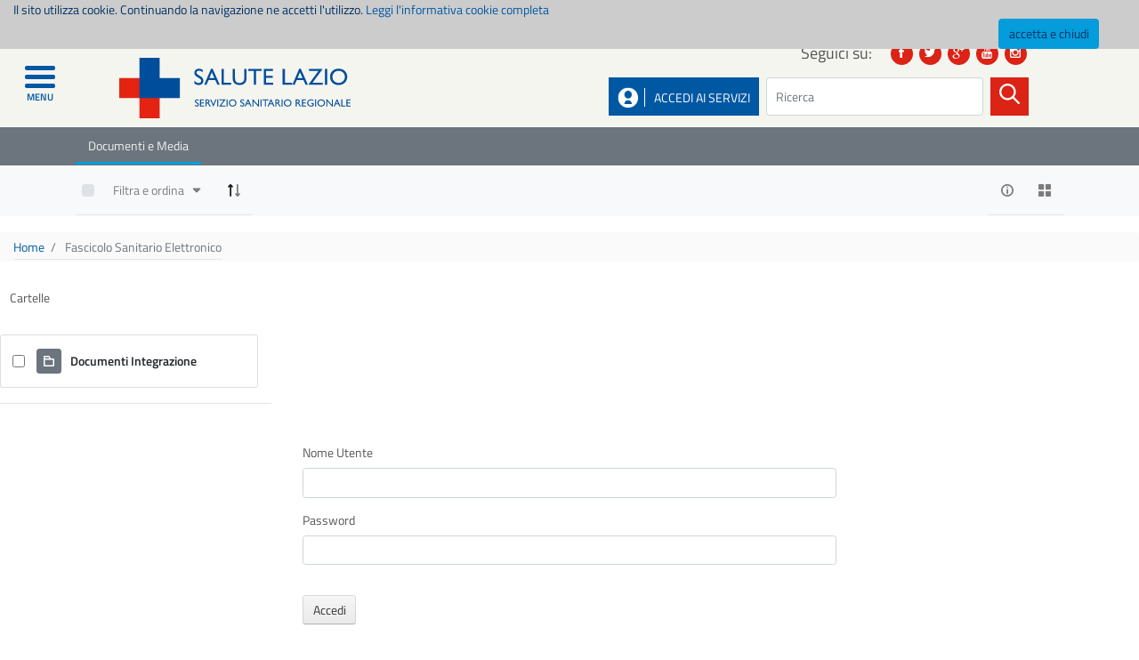

--- FILE ---
content_type: text/html;charset=UTF-8
request_url: https://www.salutelazio.it/ab/-/document_library/qcdSK4ODfrYZ/view/125360461?_com_liferay_document_library_web_portlet_DLPortlet_INSTANCE_qcdSK4ODfrYZ_redirect=https%3A%2F%2Fwww.salutelazio.it%2Fab%3Fp_p_id%3Dcom_liferay_document_library_web_portlet_DLPortlet_INSTANCE_qcdSK4ODfrYZ%26p_p_lifecycle%3D0%26p_p_state%3Dnormal%26p_p_mode%3Dview%26_com_liferay_document_library_web_portlet_DLPortlet_INSTANCE_qcdSK4ODfrYZ_mvcRenderCommandName%3D%252Fdocument_library%252Fview%26_com_liferay_document_library_web_portlet_DLPortlet_INSTANCE_qcdSK4ODfrYZ_redirect%3Dhttps%253A%252F%252Fwww.salutelazio.it%252Fab%252F-%252Fdocument_library%252FqcdSK4ODfrYZ%252Fview%252F1042101%253F_com_liferay_document_library_web_portlet_DLPortlet_INSTANCE_qcdSK4ODfrYZ_redirect%253Dhttps%25253A%25252F%25252Fwww.salutelazio.it%25252Fab%25253Fp_p_id%25253Dcom_liferay_document_library_web_portlet_DLPortlet_INSTANCE_qcdSK4ODfrYZ%252526p_p_lifecycle%25253D0%252526p_p_state%25253Dnormal%252526p_p_mode%25253Dview%252526_com_liferay_document_library_web_portlet_DLPortlet_INSTANCE_qcdSK4ODfrYZ_mvcRenderCommandName%25253D%2525252Fdocument_library%2525252Fview%252526_com_liferay_document_library_web_portlet_DLPortlet_INSTANCE_qcdSK4ODfrYZ_redirect%25253Dhttps%2525253A%2525252F%2525252Fwww.salutelazio.it%2525252Fab%2525252F-%2525252Fdocument_library%2525252FqcdSK4ODfrYZ%2525252Fview%2525252F25321757%2525253F_com_liferay_document_library_web_portlet_DLPortlet_INSTANCE_qcdSK4ODfrYZ_displayStyle%2525253Ddescriptive%25252526_com_liferay_document_library_web_portlet_DLPortlet_INSTANCE_qcdSK4ODfrYZ_navigation%2525253Dhome%26_com_liferay_document_library_web_portlet_DLPortlet_INSTANCE_qcdSK4ODfrYZ_navigation%3Dhome
body_size: 24247
content:
<!DOCTYPE html> <html class="ltr laziocrea-public-theme" dir="ltr" lang="it-IT"> <head> <title>Fascicolo Sanitario Elettronico - bd - Salute Lazio</title> <link href='https://fonts.googleapis.com/css?family=Titillium+Web:400,600,600italic' rel='stylesheet' type='text/css'> <meta content="initial-scale=1.0, width=device-width" name="viewport" /> <meta content="text/html; charset=UTF-8" http-equiv="content-type" /> <script data-senna-track="permanent" src="/o/frontend-js-lodash-web/lodash/lodash.js" type="text/javascript"></script> <script data-senna-track="permanent" src="/o/frontend-js-lodash-web/lodash/util.js" type="text/javascript"></script> <link href="https://www.salutelazio.it/o/dynamic-data-mapping-web/css/main.css?browserId=other&themeId=laziocreapublictheme_WAR_laziocreapublictheme&languageId=it_IT&b=7102&t=1768578835309" rel="stylesheet" type = "text/css" /> <script data-senna-track="temporary" type="text/javascript">
	if (window.Analytics) {
		window._com_liferay_document_library_analytics_isViewFileEntry = false;
	}
</script> <link href="https://www.salutelazio.it/o/dynamic-data-mapping-form-builder/css/main.css?browserId=other&themeId=laziocreapublictheme_WAR_laziocreapublictheme&languageId=it_IT&b=7102&t=1768578835309" rel="stylesheet" type = "text/css" /> <link href="https://www.salutelazio.it/o/dynamic-data-mapping-form-renderer/css/main.css?browserId=other&themeId=laziocreapublictheme_WAR_laziocreapublictheme&languageId=it_IT&b=7102&t=1768578835309" rel="stylesheet" type = "text/css" /> <link href="https://www.salutelazio.it/o/laziocrea-public-theme/images/favicon.ico" rel="icon" /> <link data-senna-track="temporary" href="https://www.salutelazio.it/ab/-/document_library/qcdSK4ODfrYZ/view/125360461" rel="canonical" /> <link class="lfr-css-file" data-senna-track="temporary" href="https://www.salutelazio.it/o/laziocrea-public-theme/css/clay.css?browserId=other&amp;themeId=laziocreapublictheme_WAR_laziocreapublictheme&amp;languageId=it_IT&amp;b=7102&amp;t=1768578835309" id="liferayAUICSS" rel="stylesheet" type="text/css" /> <link data-senna-track="temporary" href="/o/frontend-css-web/main.css?browserId=other&amp;themeId=laziocreapublictheme_WAR_laziocreapublictheme&amp;languageId=it_IT&amp;b=7102&amp;t=1557361611547" id="liferayPortalCSS" rel="stylesheet" type="text/css" /> <link data-senna-track="temporary" href="https://www.salutelazio.it/o/document-library-web/document_library/css/main.css?browserId=other&amp;themeId=laziocreapublictheme_WAR_laziocreapublictheme&amp;languageId=it_IT&amp;b=7102&amp;t=1557353796000" id="620aa4e" rel="stylesheet" type="text/css" /> <link data-senna-track="temporary" href="https://www.salutelazio.it/o/portal-search-web/search/bar/css/main.css?browserId=other&amp;themeId=laziocreapublictheme_WAR_laziocreapublictheme&amp;languageId=it_IT&amp;b=7102&amp;t=1557353892000" id="1d889096" rel="stylesheet" type="text/css" /> <link data-senna-track="temporary" href="https://www.salutelazio.it/o/product-navigation-product-menu-web/css/main.css?browserId=other&amp;themeId=laziocreapublictheme_WAR_laziocreapublictheme&amp;languageId=it_IT&amp;b=7102&amp;t=1557353932000" id="8dc664a1" rel="stylesheet" type="text/css" /> <script data-senna-track="temporary" type="text/javascript">
	// <![CDATA[
		var Liferay = Liferay || {};

		Liferay.Browser = {
			acceptsGzip: function() {
				return true;
			},

			

			getMajorVersion: function() {
				return 131.0;
			},

			getRevision: function() {
				return '537.36';
			},
			getVersion: function() {
				return '131.0';
			},

			

			isAir: function() {
				return false;
			},
			isChrome: function() {
				return true;
			},
			isEdge: function() {
				return false;
			},
			isFirefox: function() {
				return false;
			},
			isGecko: function() {
				return true;
			},
			isIe: function() {
				return false;
			},
			isIphone: function() {
				return false;
			},
			isLinux: function() {
				return false;
			},
			isMac: function() {
				return true;
			},
			isMobile: function() {
				return false;
			},
			isMozilla: function() {
				return false;
			},
			isOpera: function() {
				return false;
			},
			isRtf: function() {
				return true;
			},
			isSafari: function() {
				return true;
			},
			isSun: function() {
				return false;
			},
			isWebKit: function() {
				return true;
			},
			isWindows: function() {
				return false;
			}
		};

		Liferay.Data = Liferay.Data || {};

		Liferay.Data.ICONS_INLINE_SVG = true;

		Liferay.Data.NAV_SELECTOR = '#navigation';

		Liferay.Data.NAV_SELECTOR_MOBILE = '#navigationCollapse';

		Liferay.Data.isCustomizationView = function() {
			return false;
		};

		Liferay.Data.notices = [
			null

			

			
		];

		Liferay.PortletKeys = {
			DOCUMENT_LIBRARY: 'com_liferay_document_library_web_portlet_DLPortlet',
			DYNAMIC_DATA_MAPPING: 'com_liferay_dynamic_data_mapping_web_portlet_DDMPortlet',
			ITEM_SELECTOR: 'com_liferay_item_selector_web_portlet_ItemSelectorPortlet'
		};

		Liferay.PropsValues = {
			JAVASCRIPT_SINGLE_PAGE_APPLICATION_TIMEOUT: 0,
			NTLM_AUTH_ENABLED: false,
			UPLOAD_SERVLET_REQUEST_IMPL_MAX_SIZE: 104857600
		};

		Liferay.ThemeDisplay = {

			

			
				getLayoutId: function() {
					return '236';
				},

				

				getLayoutRelativeControlPanelURL: function() {
					return '/group/guest/~/control_panel/manage?p_p_id=com_liferay_document_library_web_portlet_DLPortlet_INSTANCE_qcdSK4ODfrYZ';
				},

				getLayoutRelativeURL: function() {
					return '/ab';
				},
				getLayoutURL: function() {
					return 'https://www.salutelazio.it/ab';
				},
				getParentLayoutId: function() {
					return '0';
				},
				isControlPanel: function() {
					return false;
				},
				isPrivateLayout: function() {
					return 'false';
				},
				isVirtualLayout: function() {
					return false;
				},
			

			getBCP47LanguageId: function() {
				return 'it-IT';
			},
			getCanonicalURL: function() {

				

				return 'https://www.salutelazio.it/ab/-/document_library/qcdSK4ODfrYZ/view/125360461';
			},
			getCDNBaseURL: function() {
				return 'https://www.salutelazio.it';
			},
			getCDNDynamicResourcesHost: function() {
				return '';
			},
			getCDNHost: function() {
				return '';
			},
			getCompanyGroupId: function() {
				return '10195';
			},
			getCompanyId: function() {
				return '10155';
			},
			getDefaultLanguageId: function() {
				return 'it_IT';
			},
			getDoAsUserIdEncoded: function() {
				return '';
			},
			getLanguageId: function() {
				return 'it_IT';
			},
			getParentGroupId: function() {
				return '10182';
			},
			getPathContext: function() {
				return '';
			},
			getPathImage: function() {
				return '/image';
			},
			getPathJavaScript: function() {
				return '/o/frontend-js-web';
			},
			getPathMain: function() {
				return '/c';
			},
			getPathThemeImages: function() {
				return 'https://www.salutelazio.it/o/laziocrea-public-theme/images';
			},
			getPathThemeRoot: function() {
				return '/o/laziocrea-public-theme';
			},
			getPlid: function() {
				return '59055430';
			},
			getPortalURL: function() {
				return 'https://www.salutelazio.it';
			},
			getScopeGroupId: function() {
				return '10182';
			},
			getScopeGroupIdOrLiveGroupId: function() {
				return '10182';
			},
			getSessionId: function() {
				return '';
			},
			getSiteAdminURL: function() {
				return 'https://www.salutelazio.it/group/guest/~/control_panel/manage?p_p_lifecycle=0&p_p_state=maximized&p_p_mode=view';
			},
			getSiteGroupId: function() {
				return '10182';
			},
			getURLControlPanel: function() {
				return '/group/control_panel?refererPlid=59055430';
			},
			getURLHome: function() {
				return 'https\x3a\x2f\x2fwww\x2esalutelazio\x2eit\x2fweb\x2fguest';
			},
			getUserEmailAddress: function() {
				return '';
			},
			getUserId: function() {
				return '10159';
			},
			getUserName: function() {
				return '';
			},
			isAddSessionIdToURL: function() {
				return false;
			},
			isFreeformLayout: function() {
				return false;
			},
			isImpersonated: function() {
				return false;
			},
			isSignedIn: function() {
				return false;
			},
			isStateExclusive: function() {
				return false;
			},
			isStateMaximized: function() {
				return false;
			},
			isStatePopUp: function() {
				return false;
			}
		};

		var themeDisplay = Liferay.ThemeDisplay;

		Liferay.AUI = {

			

			getAvailableLangPath: function() {
				return 'available_languages.jsp?browserId=other&themeId=laziocreapublictheme_WAR_laziocreapublictheme&colorSchemeId=01&minifierType=js&languageId=it_IT&b=7102&t=1768578792288';
			},
			getCombine: function() {
				return true;
			},
			getComboPath: function() {
				return '/combo/?browserId=other&minifierType=&languageId=it_IT&b=7102&t=1557361610505&';
			},
			getDateFormat: function() {
				return '%d/%m/%Y';
			},
			getEditorCKEditorPath: function() {
				return '/o/frontend-editor-ckeditor-web';
			},
			getFilter: function() {
				var filter = 'raw';

				
					
						filter = 'min';
					
					
				

				return filter;
			},
			getFilterConfig: function() {
				var instance = this;

				var filterConfig = null;

				if (!instance.getCombine()) {
					filterConfig = {
						replaceStr: '.js' + instance.getStaticResourceURLParams(),
						searchExp: '\\.js$'
					};
				}

				return filterConfig;
			},
			getJavaScriptRootPath: function() {
				return '/o/frontend-js-web';
			},
			getLangPath: function() {
				return 'aui_lang.jsp?browserId=other&themeId=laziocreapublictheme_WAR_laziocreapublictheme&colorSchemeId=01&minifierType=js&languageId=it_IT&b=7102&t=1557361610505';
			},
			getPortletRootPath: function() {
				return '/html/portlet';
			},
			getStaticResourceURLParams: function() {
				return '?browserId=other&minifierType=&languageId=it_IT&b=7102&t=1557361610505';
			}
		};

		Liferay.authToken = 'H3KI2fUb';

		

		Liferay.currentURL = '\x2fab\x2f-\x2fdocument_library\x2fqcdSK4ODfrYZ\x2fview\x2f125360461\x3f_com_liferay_document_library_web_portlet_DLPortlet_INSTANCE_qcdSK4ODfrYZ_redirect\x3dhttps\x253A\x252F\x252Fwww\x2esalutelazio\x2eit\x252Fab\x253Fp_p_id\x253Dcom_liferay_document_library_web_portlet_DLPortlet_INSTANCE_qcdSK4ODfrYZ\x2526p_p_lifecycle\x253D0\x2526p_p_state\x253Dnormal\x2526p_p_mode\x253Dview\x2526_com_liferay_document_library_web_portlet_DLPortlet_INSTANCE_qcdSK4ODfrYZ_mvcRenderCommandName\x253D\x25252Fdocument_library\x25252Fview\x2526_com_liferay_document_library_web_portlet_DLPortlet_INSTANCE_qcdSK4ODfrYZ_redirect\x253Dhttps\x25253A\x25252F\x25252Fwww\x2esalutelazio\x2eit\x25252Fab\x25252F-\x25252Fdocument_library\x25252FqcdSK4ODfrYZ\x25252Fview\x25252F1042101\x25253F_com_liferay_document_library_web_portlet_DLPortlet_INSTANCE_qcdSK4ODfrYZ_redirect\x25253Dhttps\x2525253A\x2525252F\x2525252Fwww\x2esalutelazio\x2eit\x2525252Fab\x2525253Fp_p_id\x2525253Dcom_liferay_document_library_web_portlet_DLPortlet_INSTANCE_qcdSK4ODfrYZ\x25252526p_p_lifecycle\x2525253D0\x25252526p_p_state\x2525253Dnormal\x25252526p_p_mode\x2525253Dview\x25252526_com_liferay_document_library_web_portlet_DLPortlet_INSTANCE_qcdSK4ODfrYZ_mvcRenderCommandName\x2525253D\x252525252Fdocument_library\x252525252Fview\x25252526_com_liferay_document_library_web_portlet_DLPortlet_INSTANCE_qcdSK4ODfrYZ_redirect\x2525253Dhttps\x252525253A\x252525252F\x252525252Fwww\x2esalutelazio\x2eit\x252525252Fab\x252525252F-\x252525252Fdocument_library\x252525252FqcdSK4ODfrYZ\x252525252Fview\x252525252F25321757\x252525253F_com_liferay_document_library_web_portlet_DLPortlet_INSTANCE_qcdSK4ODfrYZ_displayStyle\x252525253Ddescriptive\x2525252526_com_liferay_document_library_web_portlet_DLPortlet_INSTANCE_qcdSK4ODfrYZ_navigation\x252525253Dhome\x2526_com_liferay_document_library_web_portlet_DLPortlet_INSTANCE_qcdSK4ODfrYZ_navigation\x253Dhome';
		Liferay.currentURLEncoded = '\x252Fab\x252F-\x252Fdocument_library\x252FqcdSK4ODfrYZ\x252Fview\x252F125360461\x253F_com_liferay_document_library_web_portlet_DLPortlet_INSTANCE_qcdSK4ODfrYZ_redirect\x253Dhttps\x25253A\x25252F\x25252Fwww\x2esalutelazio\x2eit\x25252Fab\x25253Fp_p_id\x25253Dcom_liferay_document_library_web_portlet_DLPortlet_INSTANCE_qcdSK4ODfrYZ\x252526p_p_lifecycle\x25253D0\x252526p_p_state\x25253Dnormal\x252526p_p_mode\x25253Dview\x252526_com_liferay_document_library_web_portlet_DLPortlet_INSTANCE_qcdSK4ODfrYZ_mvcRenderCommandName\x25253D\x2525252Fdocument_library\x2525252Fview\x252526_com_liferay_document_library_web_portlet_DLPortlet_INSTANCE_qcdSK4ODfrYZ_redirect\x25253Dhttps\x2525253A\x2525252F\x2525252Fwww\x2esalutelazio\x2eit\x2525252Fab\x2525252F-\x2525252Fdocument_library\x2525252FqcdSK4ODfrYZ\x2525252Fview\x2525252F1042101\x2525253F_com_liferay_document_library_web_portlet_DLPortlet_INSTANCE_qcdSK4ODfrYZ_redirect\x2525253Dhttps\x252525253A\x252525252F\x252525252Fwww\x2esalutelazio\x2eit\x252525252Fab\x252525253Fp_p_id\x252525253Dcom_liferay_document_library_web_portlet_DLPortlet_INSTANCE_qcdSK4ODfrYZ\x2525252526p_p_lifecycle\x252525253D0\x2525252526p_p_state\x252525253Dnormal\x2525252526p_p_mode\x252525253Dview\x2525252526_com_liferay_document_library_web_portlet_DLPortlet_INSTANCE_qcdSK4ODfrYZ_mvcRenderCommandName\x252525253D\x25252525252Fdocument_library\x25252525252Fview\x2525252526_com_liferay_document_library_web_portlet_DLPortlet_INSTANCE_qcdSK4ODfrYZ_redirect\x252525253Dhttps\x25252525253A\x25252525252F\x25252525252Fwww\x2esalutelazio\x2eit\x25252525252Fab\x25252525252F-\x25252525252Fdocument_library\x25252525252FqcdSK4ODfrYZ\x25252525252Fview\x25252525252F25321757\x25252525253F_com_liferay_document_library_web_portlet_DLPortlet_INSTANCE_qcdSK4ODfrYZ_displayStyle\x25252525253Ddescriptive\x252525252526_com_liferay_document_library_web_portlet_DLPortlet_INSTANCE_qcdSK4ODfrYZ_navigation\x25252525253Dhome\x252526_com_liferay_document_library_web_portlet_DLPortlet_INSTANCE_qcdSK4ODfrYZ_navigation\x25253Dhome';
	// ]]>
</script> <script src="/o/js_loader_modules?t=1768578835309" type="text/javascript"></script> <script src="/o/js_loader_config?t=1768578805680" type="text/javascript"></script> <script src="/o/frontend-js-web/loader/config.js" type="text/javascript"></script> <script src="/o/frontend-js-web/loader/loader.3.js" type="text/javascript"></script> <script data-senna-track="permanent" src="https://www.salutelazio.it/combo?browserId=other&minifierType=js&languageId=it_IT&b=7102&t=1557361610505&/o/frontend-js-web/jquery/jquery.js&/o/frontend-js-web/clay/popper.js&/o/frontend-js-web/clay/bootstrap.js&/o/frontend-js-web/aui/aui/aui.js&/o/frontend-js-web/aui/aui-base-html5-shiv/aui-base-html5-shiv.js&/o/frontend-js-web/liferay/browser_selectors.js&/o/frontend-js-web/liferay/modules.js&/o/frontend-js-web/liferay/aui_sandbox.js&/o/frontend-js-web/clay/collapsible-search.js&/o/frontend-js-web/clay/side-navigation.js&/o/frontend-js-web/jquery/fm.js&/o/frontend-js-web/jquery/form.js&/o/frontend-js-web/misc/svg4everybody.js&/o/frontend-js-web/aui/arraylist-add/arraylist-add.js&/o/frontend-js-web/aui/arraylist-filter/arraylist-filter.js&/o/frontend-js-web/aui/arraylist/arraylist.js&/o/frontend-js-web/aui/array-extras/array-extras.js&/o/frontend-js-web/aui/array-invoke/array-invoke.js&/o/frontend-js-web/aui/attribute-base/attribute-base.js&/o/frontend-js-web/aui/attribute-complex/attribute-complex.js&/o/frontend-js-web/aui/attribute-core/attribute-core.js&/o/frontend-js-web/aui/attribute-observable/attribute-observable.js&/o/frontend-js-web/aui/attribute-extras/attribute-extras.js&/o/frontend-js-web/aui/base-base/base-base.js&/o/frontend-js-web/aui/base-pluginhost/base-pluginhost.js&/o/frontend-js-web/aui/classnamemanager/classnamemanager.js&/o/frontend-js-web/aui/datatype-xml-format/datatype-xml-format.js&/o/frontend-js-web/aui/datatype-xml-parse/datatype-xml-parse.js&/o/frontend-js-web/aui/dom-base/dom-base.js&/o/frontend-js-web/aui/dom-core/dom-core.js&/o/frontend-js-web/aui/dom-screen/dom-screen.js&/o/frontend-js-web/aui/dom-style/dom-style.js&/o/frontend-js-web/aui/event-base/event-base.js&/o/frontend-js-web/aui/event-custom-base/event-custom-base.js&/o/frontend-js-web/aui/event-custom-complex/event-custom-complex.js&/o/frontend-js-web/aui/event-delegate/event-delegate.js&/o/frontend-js-web/aui/event-focus/event-focus.js&/o/frontend-js-web/aui/event-hover/event-hover.js" type = "text/javascript"></script> <script data-senna-track="permanent" src="https://www.salutelazio.it/combo?browserId=other&minifierType=js&languageId=it_IT&b=7102&t=1557361610505&/o/frontend-js-web/aui/event-key/event-key.js&/o/frontend-js-web/aui/event-mouseenter/event-mouseenter.js&/o/frontend-js-web/aui/event-mousewheel/event-mousewheel.js&/o/frontend-js-web/aui/event-outside/event-outside.js&/o/frontend-js-web/aui/event-resize/event-resize.js&/o/frontend-js-web/aui/event-simulate/event-simulate.js&/o/frontend-js-web/aui/event-synthetic/event-synthetic.js&/o/frontend-js-web/aui/intl/intl.js&/o/frontend-js-web/aui/io-base/io-base.js&/o/frontend-js-web/aui/io-form/io-form.js&/o/frontend-js-web/aui/io-queue/io-queue.js&/o/frontend-js-web/aui/io-upload-iframe/io-upload-iframe.js&/o/frontend-js-web/aui/io-xdr/io-xdr.js&/o/frontend-js-web/aui/json-parse/json-parse.js&/o/frontend-js-web/aui/json-stringify/json-stringify.js&/o/frontend-js-web/aui/node-base/node-base.js&/o/frontend-js-web/aui/node-core/node-core.js&/o/frontend-js-web/aui/node-event-delegate/node-event-delegate.js&/o/frontend-js-web/aui/node-event-simulate/node-event-simulate.js&/o/frontend-js-web/aui/node-focusmanager/node-focusmanager.js&/o/frontend-js-web/aui/node-pluginhost/node-pluginhost.js&/o/frontend-js-web/aui/node-screen/node-screen.js&/o/frontend-js-web/aui/node-style/node-style.js&/o/frontend-js-web/aui/oop/oop.js&/o/frontend-js-web/aui/plugin/plugin.js&/o/frontend-js-web/aui/pluginhost-base/pluginhost-base.js&/o/frontend-js-web/aui/pluginhost-config/pluginhost-config.js&/o/frontend-js-web/aui/querystring-stringify-simple/querystring-stringify-simple.js&/o/frontend-js-web/aui/queue-promote/queue-promote.js&/o/frontend-js-web/aui/selector-css2/selector-css2.js&/o/frontend-js-web/aui/selector-css3/selector-css3.js&/o/frontend-js-web/aui/selector-native/selector-native.js&/o/frontend-js-web/aui/selector/selector.js&/o/frontend-js-web/aui/widget-base/widget-base.js&/o/frontend-js-web/aui/widget-htmlparser/widget-htmlparser.js&/o/frontend-js-web/aui/widget-skin/widget-skin.js&/o/frontend-js-web/aui/widget-uievents/widget-uievents.js" type = "text/javascript"></script> <script data-senna-track="permanent" src="https://www.salutelazio.it/combo?browserId=other&minifierType=js&languageId=it_IT&b=7102&t=1557361610505&/o/frontend-js-web/aui/yui-throttle/yui-throttle.js&/o/frontend-js-web/aui/aui-base-core/aui-base-core.js&/o/frontend-js-web/aui/aui-base-lang/aui-base-lang.js&/o/frontend-js-web/aui/aui-classnamemanager/aui-classnamemanager.js&/o/frontend-js-web/aui/aui-component/aui-component.js&/o/frontend-js-web/aui/aui-debounce/aui-debounce.js&/o/frontend-js-web/aui/aui-delayed-task-deprecated/aui-delayed-task-deprecated.js&/o/frontend-js-web/aui/aui-event-base/aui-event-base.js&/o/frontend-js-web/aui/aui-event-input/aui-event-input.js&/o/frontend-js-web/aui/aui-form-validator/aui-form-validator.js&/o/frontend-js-web/aui/aui-node-base/aui-node-base.js&/o/frontend-js-web/aui/aui-node-html5/aui-node-html5.js&/o/frontend-js-web/aui/aui-selector/aui-selector.js&/o/frontend-js-web/aui/aui-timer/aui-timer.js&/o/frontend-js-web/liferay/dependency.js&/o/frontend-js-web/liferay/dom_task_runner.js&/o/frontend-js-web/liferay/events.js&/o/frontend-js-web/liferay/language.js&/o/frontend-js-web/liferay/lazy_load.js&/o/frontend-js-web/liferay/liferay.js&/o/frontend-js-web/liferay/util.js&/o/frontend-js-web/liferay/global.bundle.js&/o/frontend-js-web/liferay/portal.js&/o/frontend-js-web/liferay/portlet.js&/o/frontend-js-web/liferay/workflow.js&/o/frontend-js-web/liferay/address.js&/o/frontend-js-web/liferay/form.js&/o/frontend-js-web/liferay/form_placeholders.js&/o/frontend-js-web/liferay/icon.js&/o/frontend-js-web/liferay/menu.js&/o/frontend-js-web/liferay/notice.js&/o/frontend-js-web/liferay/poller.js&/o/frontend-js-web/aui/async-queue/async-queue.js&/o/frontend-js-web/aui/base-build/base-build.js&/o/frontend-js-web/aui/cookie/cookie.js&/o/frontend-js-web/aui/event-touch/event-touch.js&/o/frontend-js-web/aui/overlay/overlay.js&/o/frontend-js-web/aui/querystring-stringify/querystring-stringify.js&/o/frontend-js-web/aui/widget-child/widget-child.js&/o/frontend-js-web/aui/widget-position-align/widget-position-align.js" type = "text/javascript"></script> <script data-senna-track="permanent" src="https://www.salutelazio.it/combo?browserId=other&minifierType=js&languageId=it_IT&b=7102&t=1557361610505&/o/frontend-js-web/aui/widget-position-constrain/widget-position-constrain.js&/o/frontend-js-web/aui/widget-position/widget-position.js&/o/frontend-js-web/aui/widget-stack/widget-stack.js&/o/frontend-js-web/aui/widget-stdmod/widget-stdmod.js&/o/frontend-js-web/aui/aui-aria/aui-aria.js&/o/frontend-js-web/aui/aui-io-plugin-deprecated/aui-io-plugin-deprecated.js&/o/frontend-js-web/aui/aui-io-request/aui-io-request.js&/o/frontend-js-web/aui/aui-loading-mask-deprecated/aui-loading-mask-deprecated.js&/o/frontend-js-web/aui/aui-overlay-base-deprecated/aui-overlay-base-deprecated.js&/o/frontend-js-web/aui/aui-overlay-context-deprecated/aui-overlay-context-deprecated.js&/o/frontend-js-web/aui/aui-overlay-manager-deprecated/aui-overlay-manager-deprecated.js&/o/frontend-js-web/aui/aui-overlay-mask-deprecated/aui-overlay-mask-deprecated.js&/o/frontend-js-web/aui/aui-parse-content/aui-parse-content.js&/o/frontend-js-web/liferay/layout_exporter.js&/o/frontend-js-web/liferay/session.js&/o/frontend-js-web/liferay/deprecated.js" type = "text/javascript"></script> <script data-senna-track="temporary" src="/o/js_bundle_config?t=1768578835163" type="text/javascript"></script> <script data-senna-track="temporary" type="text/javascript">
	// <![CDATA[
		
			
				
				
			
		

		

		
	// ]]>
</script> <!-- Matomo --> <script>
  var _paq = window._paq = window._paq || [];
  /* tracker methods like "setCustomDimension" should be called before "trackPageView" */
  _paq.push(['trackPageView']);
  _paq.push(['enableLinkTracking']);
  (function() {
    var u="//analytics.regione.lazio.it/";
    _paq.push(['setTrackerUrl', u+'matomo.php']);
    _paq.push(['setSiteId', 'OAgqOp2GEp']);
    var d=document, g=d.createElement('script'), s=d.getElementsByTagName('script')[0];
    g.async=true; g.src=u+'matomo.js'; s.parentNode.insertBefore(g,s);
  })();
</script> <!-- End Matomo Code --> <link class="lfr-css-file" data-senna-track="temporary" href="https://www.salutelazio.it/o/laziocrea-public-theme/css/main.css?browserId=other&amp;themeId=laziocreapublictheme_WAR_laziocreapublictheme&amp;languageId=it_IT&amp;b=7102&amp;t=1768578835309" id="liferayThemeCSS" rel="stylesheet" type="text/css" /> <style data-senna-track="temporary" type="text/css">
		.aui .portlet-asset-publisher .asset-content, .aui .portlet-asset-publisher .asset-summary, .aui .portlet-blogs .entry-body, .aui .portlet-journal-content .journal-content-article, .aui .portlet-message-boards .thread-body {
    word-wrap: break-word;
text-align:initial;
}
.search-results {
display:inherit;
}
	</style> <style data-senna-track="temporary" type="text/css">

		

			

		

			

		

			

		

			

		

			

		

			

				

					

#p_p_id_com_liferay_portal_search_web_portlet_SearchPortlet_ .portlet-content {

}




				

			

		

			

		

	</style> <script type="text/javascript">
// <![CDATA[
Liferay.Loader.require('frontend-js-spa-web@2.0.20/liferay/init.es', function(frontendJsSpaWeb2020LiferayInitEs) {
(function(){
var frontendJsSpaWebLiferayInitEs = frontendJsSpaWeb2020LiferayInitEs;
(function() {var $ = AUI.$;var _ = AUI._;

Liferay.SPA = Liferay.SPA || {};
Liferay.SPA.cacheExpirationTime = -1;
Liferay.SPA.clearScreensCache = false;
Liferay.SPA.debugEnabled = false;
Liferay.SPA.excludedPaths = ["/documents","/image"];
Liferay.SPA.loginRedirect = '';
Liferay.SPA.navigationExceptionSelectors = ':not([target="_blank"]):not([data-senna-off]):not([data-resource-href]):not([data-cke-saved-href]):not([data-cke-saved-href])';
Liferay.SPA.requestTimeout = 0;
Liferay.SPA.userNotification = {
	message: 'Sembra che la richiesta stia impiegando più del previsto.',
	timeout: 30000,
	title: 'Oops'
};

frontendJsSpaWebLiferayInitEs.default.init(
	function(app) {
		app.setPortletsBlacklist({"com_liferay_site_navigation_directory_web_portlet_SitesDirectoryPortlet":true,"com_liferay_nested_portlets_web_portlet_NestedPortletsPortlet":true,"com_liferay_login_web_portlet_LoginPortlet":true,"com_liferay_login_web_portlet_FastLoginPortlet":true});
		app.setValidStatusCodes([221,490,494,499,491,492,493,495,220]);
	}
);})();})();
},
function(error) {
console.error(error);
});
// ]]>
</script><link data-senna-track="permanent" href="https://www.salutelazio.it/o/product-navigation-simulation-theme-contributor/css/simulation_panel.css?browserId=other&themeId=laziocreapublictheme_WAR_laziocreapublictheme&languageId=it_IT&b=7102&t=1557361605911" rel="stylesheet" type = "text/css" /> <link data-senna-track="permanent" href="https://www.salutelazio.it/o/product-navigation-product-menu-theme-contributor/product_navigation_product_menu.css?browserId=other&themeId=laziocreapublictheme_WAR_laziocreapublictheme&languageId=it_IT&b=7102&t=1557361605911" rel="stylesheet" type = "text/css" /> <link data-senna-track="permanent" href="https://www.salutelazio.it/o/product-navigation-control-menu-theme-contributor/product_navigation_control_menu.css?browserId=other&themeId=laziocreapublictheme_WAR_laziocreapublictheme&languageId=it_IT&b=7102&t=1557361605911" rel="stylesheet" type = "text/css" /> <script data-senna-track="permanent" src="https://www.salutelazio.it/combo?browserId=other&minifierType=js&languageId=it_IT&b=7102&t=1557361605911&/o/product-navigation-control-menu-theme-contributor/product_navigation_control_menu.js" type = "text/javascript"></script> <script type="text/javascript">
// <![CDATA[
Liferay.on(
	'ddmFieldBlur', function(event) {
		if (window.Analytics) {
			Analytics.send(
				'fieldBlurred',
				'Form',
				{
					fieldName: event.fieldName,
					focusDuration: event.focusDuration,
					formId: event.formId,
					page: event.page - 1
				}
			);
		}
	}
);

Liferay.on(
	'ddmFieldFocus', function(event) {
		if (window.Analytics) {
			Analytics.send(
				'fieldFocused',
				'Form',
				{
					fieldName: event.fieldName,
					formId: event.formId,
					page: event.page - 1
				}
			);
		}
	}
);

Liferay.on(
	'ddmFormPageShow', function(event) {
		if (window.Analytics) {
			Analytics.send(
				'pageViewed',
				'Form',
				{
					formId: event.formId,
					page: event.page,
					title: event.title
				}
			);
		}
	}
);

Liferay.on(
	'ddmFormSubmit', function(event) {
		if (window.Analytics) {
			Analytics.send(
				'formSubmitted',
				'Form',
				{
					formId: event.formId
				}
			);
		}
	}
);

Liferay.on(
	'ddmFormView', function(event) {
		if (window.Analytics) {
			Analytics.send(
				'formViewed',
				'Form',
				{
					formId: event.formId,
					title: event.title
				}
			);
		}
	}
);
// ]]>
</script> <style> /* Fix accessibilità per h2 nascosti nei portlet di ricerca */ /* Mantiene lo stile visivo originale per il testo "Regione Lazio" quando si cambia da h4 a div */ #denomination { margin: 0; font-size: 1.5rem; font-weight: bold; line-height: 1.2; color: inherit; } #denomination a { color: inherit; text-decoration: none; } /* Fix per le classi row e col con problemi di reflow */ .row { display: flex; flex-wrap: wrap; width: 100%; max-width: 100%; } @media (max-width: 576px) { .row > [class*="col-"] { flex: 0 0 100%; max-width: 100%; } } /* Fix per errori di accessibilità h4 in vari template */ .sansav-prevention-colum-top-border h4 { font-size: 1.1rem; margin-top: 1rem; margin-bottom: 0.5rem; font-weight: bold; display: block; /* Rendi invisibile agli screen reader ma visibile visivamente */ position: relative; overflow: hidden; } .sansav-prevention-colum-top-border h4::before { content: "Sezione: "; position: absolute; height: 1px; width: 1px; overflow: hidden; clip: rect(1px, 1px, 1px, 1px); } </style> </head> <body class=" controls-visible yui3-skin-sam guest-site signed-out public-page site "> <div class="body-and-menu"> <nav class="sort-pages modify-pages navbar site-navigation sansav-menu-left" id="navigation" role="navigation"> <div id="navbarinner" class="navbar-inner"> <!-- Link per chiudere il menu (icona “X”) --> <a class="icon-close" href="javascript:void(0)" role="button" aria-label="Chiudi menu" tabindex="0"> <i class="fas fa-times" aria-hidden="true"></i> </a> <ul> <li> <!-- Link principale alla pagina --> <a href="https://www.salutelazio.it/home" > <span> Home </span> </a> </li> <li> <!-- Link principale alla pagina --> <a href="https://www.salutelazio.it/notizie-dalla-regione-lazio" > <span> Notizie dalla Regione Lazio </span> </a> </li> <li> <!-- Link principale alla pagina --> <a href="https://www.salutelazio.it/servizi-on-line" > <span> Servizi on line </span> </a> <!-- Link "freccia" per espandere il sottomenu --> <a href="javascript:void(0)" class="arrow" role="button" aria-label="Espandi sottomenu"> <i class="icon-chevron-down" aria-hidden="true"></i> </a> <!-- Sottomenu --> <ul> <li> <!-- Ricavo eventuale icona FA --> <!-- Link alla pagina figlia --> <a href="https://www.salutelazio.it/prenotazione-visita-specialistica" > <span> ReCUP - Prenotazione prestazioni sanitarie </span> </a> </li> <li> <!-- Ricavo eventuale icona FA --> <!-- Link alla pagina figlia --> <a href="https://www.salutelazio.it/screening-prenota-smart" > <span> Prenota screening oncologici </span> </a> </li> <li> <!-- Ricavo eventuale icona FA --> <!-- Link alla pagina figlia --> <a href="https://www.salutelazio.it/prenota-screening-hcv" > <span> Prenota Screening HCV </span> </a> </li> <li> <!-- Ricavo eventuale icona FA --> <!-- Link alla pagina figlia --> <a href="https://www.salutelazio.it/scarica-il-tuo-referto" > <span> Il tuo referto con un click </span> </a> </li> <li> <!-- Ricavo eventuale icona FA --> <!-- Link alla pagina figlia --> <a href="https://www.salutelazio.it/fascicolo-sanitario-elettronico1" > <span> Fascicolo Sanitario Elettronico </span> <img src="/image/layout_icon?img_id=111203252" alt="" /> </a> </li> <li> <!-- Ricavo eventuale icona FA --> <!-- Link alla pagina figlia --> <a href="https://prenotavaccino-covid.regione.lazio.it/" > <span> Prenota vaccino COVID-19 </span> </a> </li> <li> <!-- Ricavo eventuale icona FA --> <!-- Link alla pagina figlia --> <a href="https://prenota-drive.regione.lazio.it" > <span> Prenota tampone COVID-19 </span> </a> </li> <li> <!-- Ricavo eventuale icona FA --> <!-- Link alla pagina figlia --> <a href="https://www.salutelazio.it/group/guest/scelta-e-revoca" > <span> Scelta del medico e del pediatra </span> <img src="/image/layout_icon?img_id=111203267" alt="" /> </a> </li> <li> <!-- Ricavo eventuale icona FA --> <!-- Link alla pagina figlia --> <a href="https://pagaonline.regione.lazio.it" target="_new"> <span> Pagaonline </span> </a> </li> <li> <!-- Ricavo eventuale icona FA --> <!-- Link alla pagina figlia --> <a href="https://www.salutelazio.it/group/guest/stampa-tessera-sanitaria-regionale" > <span> Stampa tessera sanitaria regionale </span> <img src="/image/layout_icon?img_id=111203295" alt="" /> </a> </li> <li> <!-- Ricavo eventuale icona FA --> <!-- Link alla pagina figlia --> <a href="https://www.salutelazio.it/group/guest/graduatorie-medici" > <span> Presentazione domanda graduatoria MMG e PLS </span> <img src="/image/layout_icon?img_id=111203407" alt="" /> </a> </li> <li> <!-- Ricavo eventuale icona FA --> <!-- Link alla pagina figlia --> <a href="https://www.salutelazio.it/group/guest/autocertificazione-esenzioni-da-reddito1" > <span> Autocertificazione esenzione da reddito </span> <img src="/image/layout_icon?img_id=152685882" alt="" /> </a> </li> </ul> </li> <li> <!-- Link principale alla pagina --> <a href="https://www.salutelazio.it/servizi-al-medico" > <span> Servizi agli operatori </span> </a> <!-- Link "freccia" per espandere il sottomenu --> <a href="javascript:void(0)" class="arrow" role="button" aria-label="Espandi sottomenu"> <i class="icon-chevron-down" aria-hidden="true"></i> </a> <!-- Sottomenu --> <ul> <li> <!-- Ricavo eventuale icona FA --> <!-- Link alla pagina figlia --> <a href="https://www.salutelazio.it/group/guest/ricerca-esenti" > <span> Ricerca esenti </span> <img src="/image/layout_icon?img_id=111202736" alt="" /> </a> </li> <li> <!-- Ricavo eventuale icona FA --> <!-- Link alla pagina figlia --> <a href="https://www.salutelazio.it/group/guest/elenco-assistiti-esenti" > <span> Elenco assistiti esenti per reddito </span> <img src="/image/layout_icon?img_id=111202743" alt="" /> </a> </li> <li> <!-- Ricavo eventuale icona FA --> <!-- Link alla pagina figlia --> <a href="https://www.salutelazio.it/group/guest/elenco-assistiti" > <span> Elenco completo assistiti </span> <img src="/image/layout_icon?img_id=111202772" alt="" /> </a> </li> <li> <!-- Ricavo eventuale icona FA --> <!-- Link alla pagina figlia --> <a href="https://www.prescrizione.poslazio.it/sismed-prescription/" > <span> Prescrizione elettronica </span> <img src="/image/layout_icon?img_id=111202784" alt="" /> </a> </li> <li> <!-- Ricavo eventuale icona FA --> <!-- Link alla pagina figlia --> <a href="https://www.salutelazio.it/anagrafe-vaccinale-regionale1" > <span> Anagrafe Vaccinale regionale </span> <img src="/image/layout_icon?img_id=111202793" alt="" /> </a> </li> <li> <!-- Ricavo eventuale icona FA --> <!-- Link alla pagina figlia --> <a href="https://www.salutelazio.it/raccolta-consensi-fse" > <span> Raccolta consensi FSE </span> <img src="/image/layout_icon?img_id=111203244" alt="" /> </a> </li> <li> <!-- Ricavo eventuale icona FA --> <!-- Link alla pagina figlia --> <a href="https://www.salutelazio.it/laziodoctor" > <span> LazioAdvice/LazioDoctor </span> <img src="/image/layout_icon?img_id=111203201" alt="" /> </a> </li> <li> <!-- Ricavo eventuale icona FA --> <!-- Link alla pagina figlia --> <a href="https://www.salutelazio.it/group/guest/accesso-fse-per-operatori-sanitari" > <span> Accesso FSE per Operatori Sanitari </span> <img src="/image/layout_icon?img_id=111203224" alt="" /> </a> </li> <li> <!-- Ricavo eventuale icona FA --> <!-- Link alla pagina figlia --> <a href="https://www.salutelazio.it/group/guest/documenti-personali-per-mmg-e-pls" > <span> Documenti personali per MMG e PLS </span> <img src="/image/layout_icon?img_id=111203231" alt="" /> </a> </li> </ul> </li> <li> <!-- Link principale alla pagina --> <a href="https://www.salutelazio.it/come-fare-per" > <span> Come fare per </span> </a> <!-- Link "freccia" per espandere il sottomenu --> <a href="javascript:void(0)" class="arrow" role="button" aria-label="Espandi sottomenu"> <i class="icon-chevron-down" aria-hidden="true"></i> </a> <!-- Sottomenu --> <ul> <li> <!-- Ricavo eventuale icona FA --> <!-- Link alla pagina figlia --> <a href="https://www.salutelazio.it/assistenza-protesica" > <span> Assistenza protesica </span> </a> </li> <li> <!-- Ricavo eventuale icona FA --> <!-- Link alla pagina figlia --> <a href="https://www.salutelazio.it/assistenza-specialistica-ambulatoriale" > <span> Assistenza specialistica ambulatoriale </span> </a> </li> <li> <!-- Ricavo eventuale icona FA --> <!-- Link alla pagina figlia --> <a href="https://www.salutelazio.it/celiachia-dematerializzazione-dei-buoni" > <span> Celiachia - Dematerializzazione dei buoni </span> </a> </li> <li> <!-- Ricavo eventuale icona FA --> <!-- Link alla pagina figlia --> <a href="https://www.salutelazio.it/cure-nell-unione-europea-cosa-sapere" > <span> Cure nell&#39;Unione Europea: cosa sapere </span> </a> </li> <li> <!-- Ricavo eventuale icona FA --> <!-- Link alla pagina figlia --> <a href="https://www.salutelazio.it/demenze-e-alzheimer" > <span> Demenze e Alzheimer </span> </a> </li> <li> <!-- Ricavo eventuale icona FA --> <!-- Link alla pagina figlia --> <a href="https://www.salutelazio.it/i-disturbi-dello-spettro-autistico" > <span> Disturbi dello Spettro Autistico </span> </a> </li> <li> <!-- Ricavo eventuale icona FA --> <!-- Link alla pagina figlia --> <a href="https://www.salutelazio.it/disturbi-specifici-di-apprendimento-dsa" > <span> Disturbi Specifici di Apprendimento - DSA </span> </a> </li> <li> <!-- Ricavo eventuale icona FA --> <!-- Link alla pagina figlia --> <a href="https://www.salutelazio.it/donare-il-sangue" > <span> Donare il sangue </span> </a> </li> <li> <!-- Ricavo eventuale icona FA --> <!-- Link alla pagina figlia --> <a href="https://www.salutelazio.it/donazione-e-trapianto-di-organi-e-tessuti" > <span> Donazione e trapianto di organi e tessuti </span> </a> </li> <li> <!-- Ricavo eventuale icona FA --> <!-- Link alla pagina figlia --> <a href="https://www.salutelazio.it/elenco-esenzioni" > <span> Elenco esenzioni </span> </a> </li> <li> <!-- Ricavo eventuale icona FA --> <!-- Link alla pagina figlia --> <a href="https://www.salutelazio.it/farmaci1" > <span> Farmaci </span> </a> </li> <li> <!-- Ricavo eventuale icona FA --> <!-- Link alla pagina figlia --> <a href="https://www.salutelazio.it/nasce-una-mamma" > <span> Gravidanza e nascita </span> </a> </li> <li> <!-- Ricavo eventuale icona FA --> <!-- Link alla pagina figlia --> <a href="https://www.salutelazio.it/hiv-e-aids" > <span> HIV e AIDS </span> </a> </li> <li> <!-- Ricavo eventuale icona FA --> <!-- Link alla pagina figlia --> <a href="https://www.salutelazio.it/interruzione-volontaria-di-gravidanza" > <span> Interruzione Volontaria di Gravidanza </span> </a> </li> <li> <!-- Ricavo eventuale icona FA --> <!-- Link alla pagina figlia --> <a href="https://www.salutelazio.it/malattie-rare-lazio" > <span> Malattie Rare Lazio </span> </a> </li> <li> <!-- Ricavo eventuale icona FA --> <!-- Link alla pagina figlia --> <a href="https://www.salutelazio.it/percorso-senologico" > <span> Percorso senologico </span> </a> </li> <li> <!-- Ricavo eventuale icona FA --> <!-- Link alla pagina figlia --> <a href="https://www.salutelazio.it/programmi-di-screening-oncologici" > <span> Programmi di screening oncologici </span> </a> </li> <li> <!-- Ricavo eventuale icona FA --> <!-- Link alla pagina figlia --> <a href="https://www.salutelazio.it/informazioni-per-stranieri-rilascio-stp-eni" > <span> Stranieri - rilascio STP/ENI </span> </a> </li> <li> <!-- Ricavo eventuale icona FA --> <!-- Link alla pagina figlia --> <a href="https://www.salutelazio.it/tessera-europea-assicurazione-malattia-team" > <span> Tessera europea assicurazione malattia - TEAM </span> </a> </li> <li> <!-- Ricavo eventuale icona FA --> <!-- Link alla pagina figlia --> <a href="https://www.salutelazio.it/tessera-sanitaria-elettronica" > <span> Tessera sanitaria elettronica </span> </a> </li> <li> <!-- Ricavo eventuale icona FA --> <!-- Link alla pagina figlia --> <a href="https://www.salutelazio.it/animali-da-compagnia" > <span> Un cittadino a quattro zampe </span> </a> </li> <li> <!-- Ricavo eventuale icona FA --> <!-- Link alla pagina figlia --> <a href="https://www.salutelazio.it/vaccinazioni" > <span> Vaccinazioni e COVID-19 </span> </a> </li> <li> <!-- Ricavo eventuale icona FA --> <!-- Link alla pagina figlia --> <a href="https://www.salutelazio.it/zanzare" > <span> Zanzare </span> </a> </li> </ul> </li> <li> <!-- Link principale alla pagina --> <a href="https://www.salutelazio.it/cure-sul-territorio" > <span> Cure sul territorio </span> </a> <!-- Link "freccia" per espandere il sottomenu --> <a href="javascript:void(0)" class="arrow" role="button" aria-label="Espandi sottomenu"> <i class="icon-chevron-down" aria-hidden="true"></i> </a> <!-- Sottomenu --> <ul> <li> <!-- Ricavo eventuale icona FA --> <!-- Link alla pagina figlia --> <a href="https://www.salutelazio.it/ambulatorio-di-cure-primarie" > <span> Ambulatori di cure primarie aperti sabato, domenica e festivi </span> </a> </li> <li> <!-- Ricavo eventuale icona FA --> <!-- Link alla pagina figlia --> <a href="https://www.salutelazio.it/ambulatori-pediatrici-fine-settimana-e-festivi" > <span> Ambulatori pediatrici fine settimana e festivi </span> </a> </li> <li> <!-- Ricavo eventuale icona FA --> <!-- Link alla pagina figlia --> <a href="https://www.salutelazio.it/case-della-comunit%C3%A0" > <span> Case della Comunità </span> </a> </li> <li> <!-- Ricavo eventuale icona FA --> <!-- Link alla pagina figlia --> <a href="https://www.salutelazio.it/case-della-salute" > <span> Case della salute </span> </a> </li> <li> <!-- Ricavo eventuale icona FA --> <!-- Link alla pagina figlia --> <a href="https://www.salutelazio.it/consultori-familiari" > <span> Consultori familiari </span> </a> </li> <li> <!-- Ricavo eventuale icona FA --> <!-- Link alla pagina figlia --> <a href="https://www.salutelazio.it/emergenza" > <span> Emergenza </span> </a> </li> <li> <!-- Ricavo eventuale icona FA --> <!-- Link alla pagina figlia --> <a href="https://www.salutelazio.it/farmarecup" > <span> FARMAReCUP </span> </a> </li> <li> <!-- Ricavo eventuale icona FA --> <!-- Link alla pagina figlia --> <a href="https://www.salutelazio.it/ricerca-medici" > <span> Ricerca medici e pediatri </span> </a> </li> <li> <!-- Ricavo eventuale icona FA --> <!-- Link alla pagina figlia --> <a href="https://www.salutelazio.it/studio-associato" > <span> Studi Medici Associati </span> </a> </li> <li> <!-- Ricavo eventuale icona FA --> <!-- Link alla pagina figlia --> <a href="https://www.salutelazio.it/telemedicina" > <span> Telemedicina </span> </a> </li> </ul> </li> <li> <!-- Link principale alla pagina --> <a href="https://www.salutelazio.it/group/guest/profilo-utente" > <span> Profilo utente </span> </a> </li> <li> <!-- Link principale alla pagina --> <a href="https://www.salutelazio.it/contatti" > <span> Contatti </span> </a> </li> <li> <!-- Link principale alla pagina --> <a href="https://www.salutelazio.it/indicatori-affollamento-ps" > <span> Indicatori affollamento PS </span> </a> </li> </ul> <!-- Seconda sezione “collapse nav-collapse hide” con ruoli ARIA --> <div class="collapse nav-collapse hide"> <ul class="" id="" role="menubar"> <li class="lfr-nav-item" id="layout_1" role="presentation"> <a aria-labelledby="layout_1" class="" href="https://www.salutelazio.it/home" role="menuitem"> <span> Home </span> </a> </li> <li class="lfr-nav-item" id="layout_68" role="presentation"> <a aria-labelledby="layout_68" class="" href="https://www.salutelazio.it/notizie-dalla-regione-lazio" role="menuitem"> <span> Notizie dalla Regione Lazio </span> </a> </li> <li class="lfr-nav-item dropdown" id="layout_167" role="presentation"> <a aria-labelledby="layout_167" aria-haspopup='true' class="dropdown-toggle" href="https://www.salutelazio.it/servizi-on-line" role="menuitem"> <span> Servizi on line <span class="lfr-nav-child-toggle"><i class="icon-caret-down"></i></span> </span> </a> <ul class="dropdown-menu child-menu" role="menu"> <li class="lfr-nav-item" id="layout_55" role="presentation"> <a aria-labelledby="layout_55" href="https://www.salutelazio.it/prenotazione-visita-specialistica" role="menuitem"> ReCUP - Prenotazione prestazioni sanitarie </a> </li> <li class="lfr-nav-item" id="layout_485" role="presentation"> <a aria-labelledby="layout_485" href="https://www.salutelazio.it/screening-prenota-smart" role="menuitem"> Prenota screening oncologici </a> </li> <li class="lfr-nav-item" id="layout_519" role="presentation"> <a aria-labelledby="layout_519" href="https://www.salutelazio.it/prenota-screening-hcv" role="menuitem"> Prenota Screening HCV </a> </li> <li class="lfr-nav-item" id="layout_28" role="presentation"> <a aria-labelledby="layout_28" href="https://www.salutelazio.it/scarica-il-tuo-referto" role="menuitem"> Il tuo referto con un click </a> </li> <li class="lfr-nav-item" id="layout_91" role="presentation"> <a aria-labelledby="layout_91" href="https://www.salutelazio.it/fascicolo-sanitario-elettronico1" role="menuitem"> Fascicolo Sanitario Elettronico </a> </li> <li class="lfr-nav-item" id="layout_416" role="presentation"> <a aria-labelledby="layout_416" href="https://prenotavaccino-covid.regione.lazio.it/" role="menuitem"> Prenota vaccino COVID-19 </a> </li> <li class="lfr-nav-item" id="layout_284" role="presentation"> <a aria-labelledby="layout_284" href="https://prenota-drive.regione.lazio.it" role="menuitem"> Prenota tampone COVID-19 </a> </li> <li class="lfr-nav-item" id="layout_56" role="presentation"> <a aria-labelledby="layout_56" href="https://www.salutelazio.it/group/guest/scelta-e-revoca" role="menuitem"> Scelta del medico e del pediatra </a> </li> <li class="lfr-nav-item" id="layout_85" role="presentation"> <a aria-labelledby="layout_85" href="https://pagaonline.regione.lazio.it" target="_new" role="menuitem"> Pagaonline </a> </li> <li class="lfr-nav-item" id="layout_176" role="presentation"> <a aria-labelledby="layout_176" href="https://www.salutelazio.it/group/guest/stampa-tessera-sanitaria-regionale" role="menuitem"> Stampa tessera sanitaria regionale </a> </li> <li class="lfr-nav-item" id="layout_213" role="presentation"> <a aria-labelledby="layout_213" href="https://www.salutelazio.it/group/guest/graduatorie-medici" role="menuitem"> Presentazione domanda graduatoria MMG e PLS </a> </li> <li class="lfr-nav-item" id="layout_556" role="presentation"> <a aria-labelledby="layout_556" href="https://www.salutelazio.it/group/guest/autocertificazione-esenzioni-da-reddito1" role="menuitem"> Autocertificazione esenzione da reddito </a> </li> </ul> </li> <li class="lfr-nav-item dropdown" id="layout_77" role="presentation"> <a aria-labelledby="layout_77" aria-haspopup='true' class="dropdown-toggle" href="https://www.salutelazio.it/servizi-al-medico" role="menuitem"> <span> Servizi agli operatori <span class="lfr-nav-child-toggle"><i class="icon-caret-down"></i></span> </span> </a> <ul class="dropdown-menu child-menu" role="menu"> <li class="lfr-nav-item" id="layout_80" role="presentation"> <a aria-labelledby="layout_80" href="https://www.salutelazio.it/group/guest/ricerca-esenti" role="menuitem"> Ricerca esenti </a> </li> <li class="lfr-nav-item" id="layout_114" role="presentation"> <a aria-labelledby="layout_114" href="https://www.salutelazio.it/group/guest/elenco-assistiti-esenti" role="menuitem"> Elenco assistiti esenti per reddito </a> </li> <li class="lfr-nav-item" id="layout_115" role="presentation"> <a aria-labelledby="layout_115" href="https://www.salutelazio.it/group/guest/elenco-assistiti" role="menuitem"> Elenco completo assistiti </a> </li> <li class="lfr-nav-item" id="layout_144" role="presentation"> <a aria-labelledby="layout_144" href="https://www.prescrizione.poslazio.it/sismed-prescription/" role="menuitem"> Prescrizione elettronica </a> </li> <li class="lfr-nav-item" id="layout_179" role="presentation"> <a aria-labelledby="layout_179" href="https://www.salutelazio.it/anagrafe-vaccinale-regionale1" role="menuitem"> Anagrafe Vaccinale regionale </a> </li> <li class="lfr-nav-item" id="layout_235" role="presentation"> <a aria-labelledby="layout_235" href="https://www.salutelazio.it/raccolta-consensi-fse" role="menuitem"> Raccolta consensi FSE </a> </li> <li class="lfr-nav-item" id="layout_239" role="presentation"> <a aria-labelledby="layout_239" href="https://www.salutelazio.it/laziodoctor" role="menuitem"> LazioAdvice/LazioDoctor </a> </li> <li class="lfr-nav-item" id="layout_354" role="presentation"> <a aria-labelledby="layout_354" href="https://www.salutelazio.it/group/guest/accesso-fse-per-operatori-sanitari" role="menuitem"> Accesso FSE per Operatori Sanitari </a> </li> <li class="lfr-nav-item" id="layout_348" role="presentation"> <a aria-labelledby="layout_348" href="https://www.salutelazio.it/group/guest/documenti-personali-per-mmg-e-pls" role="menuitem"> Documenti personali per MMG e PLS </a> </li> </ul> </li> <li class="lfr-nav-item dropdown" id="layout_169" role="presentation"> <a aria-labelledby="layout_169" aria-haspopup='true' class="dropdown-toggle" href="https://www.salutelazio.it/come-fare-per" role="menuitem"> <span> Come fare per <span class="lfr-nav-child-toggle"><i class="icon-caret-down"></i></span> </span> </a> <ul class="dropdown-menu child-menu" role="menu"> <li class="lfr-nav-item" id="layout_370" role="presentation"> <a aria-labelledby="layout_370" href="https://www.salutelazio.it/assistenza-protesica" role="menuitem"> Assistenza protesica </a> </li> <li class="lfr-nav-item" id="layout_554" role="presentation"> <a aria-labelledby="layout_554" href="https://www.salutelazio.it/assistenza-specialistica-ambulatoriale" role="menuitem"> Assistenza specialistica ambulatoriale </a> </li> <li class="lfr-nav-item" id="layout_273" role="presentation"> <a aria-labelledby="layout_273" href="https://www.salutelazio.it/celiachia-dematerializzazione-dei-buoni" role="menuitem"> Celiachia - Dematerializzazione dei buoni </a> </li> <li class="lfr-nav-item" id="layout_507" role="presentation"> <a aria-labelledby="layout_507" href="https://www.salutelazio.it/cure-nell-unione-europea-cosa-sapere" role="menuitem"> Cure nell&#39;Unione Europea: cosa sapere </a> </li> <li class="lfr-nav-item" id="layout_230" role="presentation"> <a aria-labelledby="layout_230" href="https://www.salutelazio.it/demenze-e-alzheimer" role="menuitem"> Demenze e Alzheimer </a> </li> <li class="lfr-nav-item" id="layout_477" role="presentation"> <a aria-labelledby="layout_477" href="https://www.salutelazio.it/i-disturbi-dello-spettro-autistico" role="menuitem"> Disturbi dello Spettro Autistico </a> </li> <li class="lfr-nav-item" id="layout_340" role="presentation"> <a aria-labelledby="layout_340" href="https://www.salutelazio.it/disturbi-specifici-di-apprendimento-dsa" role="menuitem"> Disturbi Specifici di Apprendimento - DSA </a> </li> <li class="lfr-nav-item" id="layout_27" role="presentation"> <a aria-labelledby="layout_27" href="https://www.salutelazio.it/donare-il-sangue" role="menuitem"> Donare il sangue </a> </li> <li class="lfr-nav-item" id="layout_495" role="presentation"> <a aria-labelledby="layout_495" href="https://www.salutelazio.it/donazione-e-trapianto-di-organi-e-tessuti" role="menuitem"> Donazione e trapianto di organi e tessuti </a> </li> <li class="lfr-nav-item" id="layout_70" role="presentation"> <a aria-labelledby="layout_70" href="https://www.salutelazio.it/elenco-esenzioni" role="menuitem"> Elenco esenzioni </a> </li> <li class="lfr-nav-item" id="layout_193" role="presentation"> <a aria-labelledby="layout_193" href="https://www.salutelazio.it/farmaci1" role="menuitem"> Farmaci </a> </li> <li class="lfr-nav-item" id="layout_19" role="presentation"> <a aria-labelledby="layout_19" href="https://www.salutelazio.it/nasce-una-mamma" role="menuitem"> Gravidanza e nascita </a> </li> <li class="lfr-nav-item" id="layout_152" role="presentation"> <a aria-labelledby="layout_152" href="https://www.salutelazio.it/hiv-e-aids" role="menuitem"> HIV e AIDS </a> </li> <li class="lfr-nav-item" id="layout_481" role="presentation"> <a aria-labelledby="layout_481" href="https://www.salutelazio.it/interruzione-volontaria-di-gravidanza" role="menuitem"> Interruzione Volontaria di Gravidanza </a> </li> <li class="lfr-nav-item" id="layout_455" role="presentation"> <a aria-labelledby="layout_455" href="https://www.salutelazio.it/malattie-rare-lazio" role="menuitem"> Malattie Rare Lazio </a> </li> <li class="lfr-nav-item" id="layout_214" role="presentation"> <a aria-labelledby="layout_214" href="https://www.salutelazio.it/percorso-senologico" role="menuitem"> Percorso senologico </a> </li> <li class="lfr-nav-item" id="layout_437" role="presentation"> <a aria-labelledby="layout_437" href="https://www.salutelazio.it/programmi-di-screening-oncologici" role="menuitem"> Programmi di screening oncologici </a> </li> <li class="lfr-nav-item" id="layout_446" role="presentation"> <a aria-labelledby="layout_446" href="https://www.salutelazio.it/informazioni-per-stranieri-rilascio-stp-eni" role="menuitem"> Stranieri - rilascio STP/ENI </a> </li> <li class="lfr-nav-item" id="layout_502" role="presentation"> <a aria-labelledby="layout_502" href="https://www.salutelazio.it/tessera-europea-assicurazione-malattia-team" role="menuitem"> Tessera europea assicurazione malattia - TEAM </a> </li> <li class="lfr-nav-item" id="layout_501" role="presentation"> <a aria-labelledby="layout_501" href="https://www.salutelazio.it/tessera-sanitaria-elettronica" role="menuitem"> Tessera sanitaria elettronica </a> </li> <li class="lfr-nav-item" id="layout_170" role="presentation"> <a aria-labelledby="layout_170" href="https://www.salutelazio.it/animali-da-compagnia" role="menuitem"> Un cittadino a quattro zampe </a> </li> <li class="lfr-nav-item" id="layout_164" role="presentation"> <a aria-labelledby="layout_164" href="https://www.salutelazio.it/vaccinazioni" role="menuitem"> Vaccinazioni e COVID-19 </a> </li> <li class="lfr-nav-item" id="layout_263" role="presentation"> <a aria-labelledby="layout_263" href="https://www.salutelazio.it/zanzare" role="menuitem"> Zanzare </a> </li> </ul> </li> <li class="lfr-nav-item dropdown" id="layout_168" role="presentation"> <a aria-labelledby="layout_168" aria-haspopup='true' class="dropdown-toggle" href="https://www.salutelazio.it/cure-sul-territorio" role="menuitem"> <span> Cure sul territorio <span class="lfr-nav-child-toggle"><i class="icon-caret-down"></i></span> </span> </a> <ul class="dropdown-menu child-menu" role="menu"> <li class="lfr-nav-item" id="layout_17" role="presentation"> <a aria-labelledby="layout_17" href="https://www.salutelazio.it/ambulatorio-di-cure-primarie" role="menuitem"> Ambulatori di cure primarie aperti sabato, domenica e festivi </a> </li> <li class="lfr-nav-item" id="layout_186" role="presentation"> <a aria-labelledby="layout_186" href="https://www.salutelazio.it/ambulatori-pediatrici-fine-settimana-e-festivi" role="menuitem"> Ambulatori pediatrici fine settimana e festivi </a> </li> <li class="lfr-nav-item" id="layout_706" role="presentation"> <a aria-labelledby="layout_706" href="https://www.salutelazio.it/case-della-comunit%C3%A0" role="menuitem"> Case della Comunità </a> </li> <li class="lfr-nav-item" id="layout_384" role="presentation"> <a aria-labelledby="layout_384" href="https://www.salutelazio.it/case-della-salute" role="menuitem"> Case della salute </a> </li> <li class="lfr-nav-item" id="layout_180" role="presentation"> <a aria-labelledby="layout_180" href="https://www.salutelazio.it/consultori-familiari" role="menuitem"> Consultori familiari </a> </li> <li class="lfr-nav-item" id="layout_163" role="presentation"> <a aria-labelledby="layout_163" href="https://www.salutelazio.it/emergenza" role="menuitem"> Emergenza </a> </li> <li class="lfr-nav-item" id="layout_191" role="presentation"> <a aria-labelledby="layout_191" href="https://www.salutelazio.it/farmarecup" role="menuitem"> FARMAReCUP </a> </li> <li class="lfr-nav-item" id="layout_71" role="presentation"> <a aria-labelledby="layout_71" href="https://www.salutelazio.it/ricerca-medici" role="menuitem"> Ricerca medici e pediatri </a> </li> <li class="lfr-nav-item" id="layout_185" role="presentation"> <a aria-labelledby="layout_185" href="https://www.salutelazio.it/studio-associato" role="menuitem"> Studi Medici Associati </a> </li> <li class="lfr-nav-item" id="layout_332" role="presentation"> <a aria-labelledby="layout_332" href="https://www.salutelazio.it/telemedicina" role="menuitem"> Telemedicina </a> </li> </ul> </li> <li class="lfr-nav-item" id="layout_69" role="presentation"> <a aria-labelledby="layout_69" class="" href="https://www.salutelazio.it/group/guest/profilo-utente" role="menuitem"> <span> Profilo utente </span> </a> </li> <li class="lfr-nav-item" id="layout_76" role="presentation"> <a aria-labelledby="layout_76" class="" href="https://www.salutelazio.it/contatti" role="menuitem"> <span> Contatti </span> </a> </li> <li class="lfr-nav-item" id="layout_690" role="presentation"> <a aria-labelledby="layout_690" class="" href="https://www.salutelazio.it/indicatori-affollamento-ps" role="menuitem"> <span> Indicatori affollamento PS </span> </a> </li> </ul> </div> </div> </nav> <div class="body-wrapper"> <a href="#main-content" id="skip-to-content"> Salta al contenuto </a> <header> <section id="cookie-disclaimer" class="hide"> <div class="container-fluid"> <div class="row"> <div class="col-md-12"> Il sito utilizza cookie. Continuando la navigazione ne accetti l'utilizzo. <a href="https://www.salutelazio.it/informativa-sulla-privacy"> Leggi l'informativa cookie completa </a> </div> </div> <div class="row"> <div class="col-md-12"> <a class="btn btn-primary pull-right accept">accetta e chiudi</a> </div> </div> </div> </section> <section id="pre-header-dockbar"> <div class="rl-dockbar navbar-fixed-top" id="rl-dockbar"> <div class="container-fluid"> <div class="row-fluid"> <div class="span12 outer-span"> <div class="logo-wrapper"> <div class="logo-container"> <!-- Immagine informativa: alt descrittivo --> <img class="rl-dockbar-logo pull-right" src="https://www.salutelazio.it/o/laziocrea-public-theme/images/sansav/fesr-logo2.jpg" alt="Logo del Fondo Europeo di Sviluppo Regionale - FESR" /> <div class="written-logo-dockbar"> <!-- Qui c’è la heading vera e propria --> <div id="denomination" class="region-name"> <a href="http://www.regione.lazio.it" target="_new"> Regione Lazio </a> </div> </div> </div><!-- .logo-container --> </div><!-- .logo-wrapper --> </div> </div> </div> </div> </section> <div id="banner" role="banner"> <!-- Se "heading" è un contenitore e non un vero H*, puoi lasciarlo come div --> <div id="heading"> <div class="sansav-menu-toggle"> <div class="burger-wrapper"> <div class="burger-container"> <a href="javascript:;" id="nav-toggle" class="toggle-menu" data-navid="navCollapse"> <span class="bar"></span> <span class="bar"></span> <span class="bar last-bar"></span> <p>MENU</p> </a> </div> </div> </div> <div class="container"> <div class="row"> <div class="col-5"> <div class="sansav-heading"> <div class="logo-container"> <div class="logo-wrapper"> <a class="logo custom-logo" href="https://www.salutelazio.it" title="Vai a Salute Lazio" > <img id="main-logo" src="https://www.salutelazio.it/o/laziocrea-public-theme/images/sansav/logo-salute-lazio.svg" alt="Logo Salute Lazio2" /> </a> </div> </div> </div> </div> <div class="col-7"> <div class="nav-social"> <div class="nav-social-wrapper"> <div class="social-wrapper"> <span class="social-label">Seguici su:</span> <a class="social-button" href="https://www.facebook.com/SaluteLazio" aria-label="Facebook"> <span class="custom-icon-share icon icon-facebook" aria-hidden="true"></span> </a> <a class="social-button" href="https://twitter.com/SaluteLazio" aria-label="Twitter"> <span class="custom-icon-share icon icon-twitter" aria-hidden="true"></span> </a> <a class="social-button" href="#!" aria-label="Google Plus"> <span class="custom-icon-share icon icon-google-plus" aria-hidden="true"></span> </a> <a class="social-button" href="http://youtube.com/user/regionelazio" aria-label="YouTube"> <span class="custom-icon-share icon icon-youtube" aria-hidden="true"></span> </a> <a class="social-button" href="https://www.instagram.com/salutelazio" aria-label="Instagram"> <span class="custom-icon-share icon icon-instagram" aria-hidden="true"></span> </a> </div> </div> </div> <div id="open-mobile-search"> <svg class="lexicon-icon lexicon-icon-search" focusable="false" role="img" viewBox="0 0 512 512"> <title>search</title> <path class="lexicon-icon-outline" d="M503.254 467.861l-133.645-133.645c27.671-35.13 44.344-79.327 44.344-127.415 0-113.784-92.578-206.362-206.362-206.362s-206.362 92.578-206.362 206.362 92.578 206.362 206.362 206.362c47.268 0 90.735-16.146 125.572-42.969l133.851 133.851c5.002 5.002 11.554 7.488 18.106 7.488s13.104-2.486 18.106-7.488c10.004-10.003 10.004-26.209 0.029-36.183zM52.446 206.801c0-85.558 69.616-155.173 155.173-155.173s155.174 69.616 155.174 155.173-69.616 155.173-155.173 155.173-155.173-69.616-155.173-155.173z"> </path> </svg> </div> <div class="nav-search"> <div class="portlet-boundary portlet-boundary_com_liferay_portal_search_web_portlet_SearchPortlet_ portlet-static portlet-static-end portlet-borderless portlet-search " id="p_p_id_com_liferay_portal_search_web_portlet_SearchPortlet_" > <span id="p_com_liferay_portal_search_web_portlet_SearchPortlet"></span> <section class="portlet" id="portlet_com_liferay_portal_search_web_portlet_SearchPortlet"> <div class="portlet-content"> <div class="autofit-row autofit-float portlet-header"> <div class="autofit-col autofit-col-expand"> <div class="portlet-title-text">Risultati della ricerca per:</div> </div> <div class="autofit-col autofit-col-end"> <div class="autofit-section"> </div> </div> </div> <div class=" portlet-content-container" > <div class="portlet-body"> <form action="https://www.salutelazio.it/ab?p_p_id=com_liferay_portal_search_web_portlet_SearchPortlet&amp;p_p_lifecycle=0&amp;p_p_state=maximized&amp;p_p_mode=view&amp;_com_liferay_portal_search_web_portlet_SearchPortlet_mvcPath=%2Fsearch.jsp&amp;_com_liferay_portal_search_web_portlet_SearchPortlet_redirect=https%3A%2F%2Fwww.salutelazio.it%2Fab%3Fp_p_id%3Dcom_liferay_portal_search_web_portlet_SearchPortlet%26p_p_lifecycle%3D0%26p_p_state%3Dnormal%26p_p_mode%3Dview" class="form " data-fm-namespace="_com_liferay_portal_search_web_portlet_SearchPortlet_" id="_com_liferay_portal_search_web_portlet_SearchPortlet_fm" method="get" name="_com_liferay_portal_search_web_portlet_SearchPortlet_fm" > <fieldset class="input-container" disabled="disabled"> <input  class="field form-control"  id="_com_liferay_portal_search_web_portlet_SearchPortlet_formDate"    name="_com_liferay_portal_search_web_portlet_SearchPortlet_formDate"     type="hidden" value="1768748087723"   /> <input name="p_p_id" type="hidden" value="com_liferay_portal_search_web_portlet_SearchPortlet" /><input name="p_p_lifecycle" type="hidden" value="0" /><input name="p_p_state" type="hidden" value="maximized" /><input name="p_p_mode" type="hidden" value="view" /><input name="_com_liferay_portal_search_web_portlet_SearchPortlet_mvcPath" type="hidden" value="/search.jsp" /><input name="_com_liferay_portal_search_web_portlet_SearchPortlet_redirect" type="hidden" value="https://www.salutelazio.it/ab?p_p_id=com_liferay_portal_search_web_portlet_SearchPortlet&amp;p_p_lifecycle=0&amp;p_p_state=normal&amp;p_p_mode=view" /> <fieldset class="fieldset " ><div class=""> <div class="form-group form-group-inline input-text-wrapper"> <input  class="field search-input search-portlet-keywords-input form-control"  id="_com_liferay_portal_search_web_portlet_SearchPortlet_keywords"    name="_com_liferay_portal_search_web_portlet_SearchPortlet_keywords"   placeholder="Ricerca" title="Ricerca" type="text" value=""  size="30"  /> </div> <input  class="field form-control"  id="_com_liferay_portal_search_web_portlet_SearchPortlet_scope"    name="_com_liferay_portal_search_web_portlet_SearchPortlet_scope"     type="hidden" value="this-site"   /> <div class="lfr-ddm-field-group lfr-ddm-field-group-inline field-wrapper" > <button class="btn btn-light btn-unstyled" onclick="_com_liferay_portal_search_web_portlet_SearchPortlet_search();" type="submit"> <span class="icon-monospaced" > <span id="uvlz____"><svg class="lexicon-icon lexicon-icon-search" focusable="false" role="presentation" title="" ><use data-href="https://www.salutelazio.it/o/laziocrea-public-theme/images/lexicon/icons.svg#search"></use></svg></span> <span class="taglib-text hide-accessible">null</span> </span> </button> </div> </div></fieldset> <script type="text/javascript">
// <![CDATA[

		window._com_liferay_portal_search_web_portlet_SearchPortlet_search = function() {
			var keywords = document._com_liferay_portal_search_web_portlet_SearchPortlet_fm._com_liferay_portal_search_web_portlet_SearchPortlet_keywords.value;

			keywords = keywords.replace(/^\s+|\s+$/, '');

			if (keywords != '') {
				submitForm(document._com_liferay_portal_search_web_portlet_SearchPortlet_fm);
			}
		}
	
// ]]>
</script> </fieldset> </form> <script type="text/javascript">
// <![CDATA[
AUI().use('liferay-form', function(A) {(function() {var $ = AUI.$;var _ = AUI._;
	Liferay.Form.register(
		{
			id: '_com_liferay_portal_search_web_portlet_SearchPortlet_fm'

			
				, fieldRules: [

					

				]
			

			
				, onSubmit: function(event) {
					_com_liferay_portal_search_web_portlet_SearchPortlet_search(); event.preventDefault();
				}
			

			, validateOnBlur: true
		}
	);

	var onDestroyPortlet = function(event) {
		if (event.portletId === 'com_liferay_portal_search_web_portlet_SearchPortlet') {
			delete Liferay.Form._INSTANCES['_com_liferay_portal_search_web_portlet_SearchPortlet_fm'];
		}
	};

	Liferay.on('destroyPortlet', onDestroyPortlet);

	
		A.all('#_com_liferay_portal_search_web_portlet_SearchPortlet_fm .input-container').removeAttribute('disabled');
	

	Liferay.fire(
		'_com_liferay_portal_search_web_portlet_SearchPortlet_formReady',
		{
			formName: '_com_liferay_portal_search_web_portlet_SearchPortlet_fm'
		}
	);
})();});
// ]]>
</script> </div> </div> </div> </section> </div> <a href="https://www.salutelazio.it/accesso-ai-servizi" class="login-button" id="login-button"> <img src="https://www.salutelazio.it/o/laziocrea-public-theme/images/common/user-icon.png" alt="" aria-hidden="true" /> <span class="login-button-text"> ACCEDI AI SERVIZI </span> </a> </div> </div> </div> </div> </div><!-- fine #heading --> </div> </header> <div id="wrapper-blur"></div> <main> <div id="wrapper"> <div id="content" role="main" id="main-content"> <section> <div class="sansavhomepage" id="main-content" role="main"> <div class="portlet-layout sansav-layout-body"> <div class="portlet-column portlet-column-only" id="column-1"> <div class="portlet-dropzone portlet-column-content portlet-column-content-only" id="layout-column_column-1"> <div class="portlet-boundary portlet-boundary_com_liferay_document_library_web_portlet_DLPortlet_ portlet-static portlet-static-end portlet-barebone portlet-document-library " id="p_p_id_com_liferay_document_library_web_portlet_DLPortlet_INSTANCE_qcdSK4ODfrYZ_" > <span id="p_com_liferay_document_library_web_portlet_DLPortlet_INSTANCE_qcdSK4ODfrYZ"></span> <section class="portlet" id="portlet_com_liferay_document_library_web_portlet_DLPortlet_INSTANCE_qcdSK4ODfrYZ"> <div class="portlet-content"> <div class="autofit-row autofit-float portlet-header"> <div class="autofit-col autofit-col-expand"> <div class="portlet-title-text">Documenti e Media</div> </div> <div class="autofit-col autofit-col-end"> <div class="autofit-section"> </div> </div> </div> <div class=" portlet-content-container" > <div class="portlet-body"> <nav class="navbar navbar-collapse-absolute navbar-expand-md navbar-underline navigation-bar navigation-bar-secondary" id="bifq"><div class="container-fluid container-fluid-max-xl"><a aria-label="Visualizza/Nascondi Navigazione" class=" navbar-toggler navbar-toggler-link collapsed" href="#">Documenti e Media<svg class="lexicon-icon lexicon-icon-caret-bottom inline-item inline-item-after" focusable="false" role="presentation"><use xlink:href="https://www.salutelazio.it/o/laziocrea-public-theme/images/clay/icons.svg#caret-bottom"/></svg></a><div class="navbar-collapse collapse" ref="content"><div class="container-fluid container-fluid-max-xl"><ul class="navbar-nav"><li class="nav-item" data-nav-item-index="0" data-onclick="null"><a aria-label="Pagina Corrente" class=" nav-link active" href="https://www.salutelazio.it/ab?p_p_id=com_liferay_document_library_web_portlet_DLPortlet_INSTANCE_qcdSK4ODfrYZ&amp;p_p_lifecycle=0&amp;p_p_state=normal&amp;p_p_mode=view&amp;_com_liferay_document_library_web_portlet_DLPortlet_INSTANCE_qcdSK4ODfrYZ_mvcRenderCommandName=%2Fdocument_library%2Fview&amp;_com_liferay_document_library_web_portlet_DLPortlet_INSTANCE_qcdSK4ODfrYZ_redirect=https%3A%2F%2Fwww.salutelazio.it%2Fab%2F-%2Fdocument_library%2FqcdSK4ODfrYZ%2Fview%2F125360461%3F_com_liferay_document_library_web_portlet_DLPortlet_INSTANCE_qcdSK4ODfrYZ_redirect%3Dhttps%253A%252F%252Fwww.salutelazio.it%252Fab%253Fp_p_id%253Dcom_liferay_document_library_web_portlet_DLPortlet_INSTANCE_qcdSK4ODfrYZ%2526p_p_lifecycle%253D0%2526p_p_state%253Dnormal%2526p_p_mode%253Dview%2526_com_liferay_document_library_web_portlet_DLPortlet_INSTANCE_qcdSK4ODfrYZ_mvcRenderCommandName%253D%25252Fdocument_library%25252Fview%2526_com_liferay_document_library_web_portlet_DLPortlet_INSTANCE_qcdSK4ODfrYZ_navigation%253Dhome%2526_com_liferay_document_library_web_portlet_DLPortlet_INSTANCE_qcdSK4ODfrYZ_redirect%253Dhttps%25253A%25252F%25252Fwww.salutelazio.it%25252Fab%25252F-%25252Fdocument_library%25252FqcdSK4ODfrYZ%25252Fview%25252F1042101%25253F_com_liferay_document_library_web_portlet_DLPortlet_INSTANCE_qcdSK4ODfrYZ_redirect%25253Dhttps%2525253A%2525252F%2525252Fwww.salutelazio.it%2525252Fab%2525253Fp_p_id%2525253Dcom_liferay_document_library_web_portlet_DLPortlet_INSTANCE_qcdSK4ODfrYZ%25252526p_p_lifecycle%2525253D0%25252526p_p_state%2525253Dnormal%25252526p_p_mode%2525253Dview%25252526_com_liferay_document_library_web_portlet_DLPortlet_INSTANCE_qcdSK4ODfrYZ_mvcRenderCommandName%2525253D%252525252Fdocument_library%252525252Fview"><span class="navbar-text-truncate">Documenti e Media</span></a></li></ul></div></div></div></nav> <div id="vvon"><nav class="management-bar management-bar-light navbar navbar-expand-md"><div class="container-fluid container-fluid-max-xl"><ul class="navbar-nav"><li class="nav-item"><div class="custom-control custom-checkbox"><label><input  class="custom-control-input" ref="input" type="checkbox"/><span class="custom-control-label"><span class="custom-control-label-text sr-only">Selezionare gli elementi</span></span></label></div></li><li class="dropdown nav-item"><div class="dropdown"><button aria-expanded="false" aria-haspopup="true" class="dropdown-toggle btn nav-link btn-unstyled" data-onclick="toggle" ref="triggerButton" type="button"><span class="navbar-breakpoint-down-d-none">Filtra e ordina<svg class="lexicon-icon lexicon-icon-caret-bottom inline-item inline-item-after" focusable="false" role="presentation"><use xlink:href="https://www.salutelazio.it/o/laziocrea-public-theme/images/clay/icons.svg#caret-bottom"/></svg></span><span class="navbar-breakpoint-d-none"><svg class="lexicon-icon lexicon-icon-filter" focusable="false" role="presentation"><use xlink:href="https://www.salutelazio.it/o/laziocrea-public-theme/images/clay/icons.svg#filter"/></svg></span></button><div class="dropdown-menu" ref="menu"><ul class="list-unstyled"><li class="dropdown-subheader" role="presentation">Filtra per navigazione</li><li data-onclick="null" tabindex="-1"><a class=" dropdown-item active" href="https://www.salutelazio.it/ab?p_p_id=com_liferay_document_library_web_portlet_DLPortlet_INSTANCE_qcdSK4ODfrYZ&amp;p_p_lifecycle=0&amp;p_p_state=normal&amp;p_p_mode=view&amp;_com_liferay_document_library_web_portlet_DLPortlet_INSTANCE_qcdSK4ODfrYZ_redirect=https%3A%2F%2Fwww.salutelazio.it%2Fab%3Fp_p_id%3Dcom_liferay_document_library_web_portlet_DLPortlet_INSTANCE_qcdSK4ODfrYZ%26p_p_lifecycle%3D0%26p_p_state%3Dnormal%26p_p_mode%3Dview%26_com_liferay_document_library_web_portlet_DLPortlet_INSTANCE_qcdSK4ODfrYZ_mvcRenderCommandName%3D%252Fdocument_library%252Fview%26_com_liferay_document_library_web_portlet_DLPortlet_INSTANCE_qcdSK4ODfrYZ_redirect%3Dhttps%253A%252F%252Fwww.salutelazio.it%252Fab%252F-%252Fdocument_library%252FqcdSK4ODfrYZ%252Fview%252F1042101%253F_com_liferay_document_library_web_portlet_DLPortlet_INSTANCE_qcdSK4ODfrYZ_redirect%253Dhttps%25253A%25252F%25252Fwww.salutelazio.it%25252Fab%25253Fp_p_id%25253Dcom_liferay_document_library_web_portlet_DLPortlet_INSTANCE_qcdSK4ODfrYZ%252526p_p_lifecycle%25253D0%252526p_p_state%25253Dnormal%252526p_p_mode%25253Dview%252526_com_liferay_document_library_web_portlet_DLPortlet_INSTANCE_qcdSK4ODfrYZ_mvcRenderCommandName%25253D%2525252Fdocument_library%2525252Fview%252526_com_liferay_document_library_web_portlet_DLPortlet_INSTANCE_qcdSK4ODfrYZ_redirect%25253Dhttps%2525253A%2525252F%2525252Fwww.salutelazio.it%2525252Fab%2525252F-%2525252Fdocument_library%2525252FqcdSK4ODfrYZ%2525252Fview%2525252F25321757%2525253F_com_liferay_document_library_web_portlet_DLPortlet_INSTANCE_qcdSK4ODfrYZ_displayStyle%2525253Ddescriptive%25252526_com_liferay_document_library_web_portlet_DLPortlet_INSTANCE_qcdSK4ODfrYZ_navigation%2525253Dhome%26_com_liferay_document_library_web_portlet_DLPortlet_INSTANCE_qcdSK4ODfrYZ_navigation%3Dhome&amp;_com_liferay_document_library_web_portlet_DLPortlet_INSTANCE_qcdSK4ODfrYZ_mvcRenderCommandName=%2Fdocument_library%2Fview&amp;_com_liferay_document_library_web_portlet_DLPortlet_INSTANCE_qcdSK4ODfrYZ_folderId=125360461&amp;_com_liferay_document_library_web_portlet_DLPortlet_INSTANCE_qcdSK4ODfrYZ_navigation=home">Tutti</a></li><li data-onclick="null" tabindex="-1"><a class=" dropdown-item" href="https://www.salutelazio.it/ab?p_p_id=com_liferay_document_library_web_portlet_DLPortlet_INSTANCE_qcdSK4ODfrYZ&amp;p_p_lifecycle=0&amp;p_p_state=normal&amp;p_p_mode=view&amp;_com_liferay_document_library_web_portlet_DLPortlet_INSTANCE_qcdSK4ODfrYZ_redirect=https%3A%2F%2Fwww.salutelazio.it%2Fab%3Fp_p_id%3Dcom_liferay_document_library_web_portlet_DLPortlet_INSTANCE_qcdSK4ODfrYZ%26p_p_lifecycle%3D0%26p_p_state%3Dnormal%26p_p_mode%3Dview%26_com_liferay_document_library_web_portlet_DLPortlet_INSTANCE_qcdSK4ODfrYZ_mvcRenderCommandName%3D%252Fdocument_library%252Fview%26_com_liferay_document_library_web_portlet_DLPortlet_INSTANCE_qcdSK4ODfrYZ_redirect%3Dhttps%253A%252F%252Fwww.salutelazio.it%252Fab%252F-%252Fdocument_library%252FqcdSK4ODfrYZ%252Fview%252F1042101%253F_com_liferay_document_library_web_portlet_DLPortlet_INSTANCE_qcdSK4ODfrYZ_redirect%253Dhttps%25253A%25252F%25252Fwww.salutelazio.it%25252Fab%25253Fp_p_id%25253Dcom_liferay_document_library_web_portlet_DLPortlet_INSTANCE_qcdSK4ODfrYZ%252526p_p_lifecycle%25253D0%252526p_p_state%25253Dnormal%252526p_p_mode%25253Dview%252526_com_liferay_document_library_web_portlet_DLPortlet_INSTANCE_qcdSK4ODfrYZ_mvcRenderCommandName%25253D%2525252Fdocument_library%2525252Fview%252526_com_liferay_document_library_web_portlet_DLPortlet_INSTANCE_qcdSK4ODfrYZ_redirect%25253Dhttps%2525253A%2525252F%2525252Fwww.salutelazio.it%2525252Fab%2525252F-%2525252Fdocument_library%2525252FqcdSK4ODfrYZ%2525252Fview%2525252F25321757%2525253F_com_liferay_document_library_web_portlet_DLPortlet_INSTANCE_qcdSK4ODfrYZ_displayStyle%2525253Ddescriptive%25252526_com_liferay_document_library_web_portlet_DLPortlet_INSTANCE_qcdSK4ODfrYZ_navigation%2525253Dhome%26_com_liferay_document_library_web_portlet_DLPortlet_INSTANCE_qcdSK4ODfrYZ_navigation%3Dhome&amp;_com_liferay_document_library_web_portlet_DLPortlet_INSTANCE_qcdSK4ODfrYZ_mvcRenderCommandName=%2Fdocument_library%2Fview&amp;_com_liferay_document_library_web_portlet_DLPortlet_INSTANCE_qcdSK4ODfrYZ_folderId=125360461&amp;_com_liferay_document_library_web_portlet_DLPortlet_INSTANCE_qcdSK4ODfrYZ_navigation=recent">Recenti</a></li><li data-onclick="null" tabindex="-1"><button class="btn dropdown-item btn-sm btn-link" aria-label="Tipi Documenti" type="button">Tipi Documenti</button></li><li class="dropdown-subheader" role="presentation">Ordina per</li><li data-onclick="null" tabindex="-1"><a class=" dropdown-item" href="https://www.salutelazio.it/ab/-/document_library/qcdSK4ODfrYZ/view/125360461?_com_liferay_document_library_web_portlet_DLPortlet_INSTANCE_qcdSK4ODfrYZ_navigation=home&amp;_com_liferay_document_library_web_portlet_DLPortlet_INSTANCE_qcdSK4ODfrYZ_fileEntryTypeId=-1&amp;_com_liferay_document_library_web_portlet_DLPortlet_INSTANCE_qcdSK4ODfrYZ_orderByCol=size">Dimensione</a></li><li data-onclick="null" tabindex="-1"><a class=" dropdown-item" href="https://www.salutelazio.it/ab/-/document_library/qcdSK4ODfrYZ/view/125360461?_com_liferay_document_library_web_portlet_DLPortlet_INSTANCE_qcdSK4ODfrYZ_navigation=home&amp;_com_liferay_document_library_web_portlet_DLPortlet_INSTANCE_qcdSK4ODfrYZ_fileEntryTypeId=-1&amp;_com_liferay_document_library_web_portlet_DLPortlet_INSTANCE_qcdSK4ODfrYZ_orderByCol=downloads">Download</a></li><li data-onclick="null" tabindex="-1"><a class=" dropdown-item active" href="https://www.salutelazio.it/ab/-/document_library/qcdSK4ODfrYZ/view/125360461?_com_liferay_document_library_web_portlet_DLPortlet_INSTANCE_qcdSK4ODfrYZ_navigation=home&amp;_com_liferay_document_library_web_portlet_DLPortlet_INSTANCE_qcdSK4ODfrYZ_fileEntryTypeId=-1&amp;_com_liferay_document_library_web_portlet_DLPortlet_INSTANCE_qcdSK4ODfrYZ_orderByCol=modifiedDate">Data Ultima Modifica</a></li><li data-onclick="null" tabindex="-1"><a class=" dropdown-item" href="https://www.salutelazio.it/ab/-/document_library/qcdSK4ODfrYZ/view/125360461?_com_liferay_document_library_web_portlet_DLPortlet_INSTANCE_qcdSK4ODfrYZ_navigation=home&amp;_com_liferay_document_library_web_portlet_DLPortlet_INSTANCE_qcdSK4ODfrYZ_fileEntryTypeId=-1&amp;_com_liferay_document_library_web_portlet_DLPortlet_INSTANCE_qcdSK4ODfrYZ_orderByCol=creationDate">Data Creazione</a></li><li data-onclick="null" tabindex="-1"><a class=" dropdown-item" href="https://www.salutelazio.it/ab/-/document_library/qcdSK4ODfrYZ/view/125360461?_com_liferay_document_library_web_portlet_DLPortlet_INSTANCE_qcdSK4ODfrYZ_navigation=home&amp;_com_liferay_document_library_web_portlet_DLPortlet_INSTANCE_qcdSK4ODfrYZ_fileEntryTypeId=-1&amp;_com_liferay_document_library_web_portlet_DLPortlet_INSTANCE_qcdSK4ODfrYZ_orderByCol=title">Titolo</a></li></ul></div></div></li><li class="nav-item"><a class=" nav-link nav-link-monospaced order-arrow-up-active" href="https://www.salutelazio.it/ab/-/document_library/qcdSK4ODfrYZ/view/125360461?_com_liferay_document_library_web_portlet_DLPortlet_INSTANCE_qcdSK4ODfrYZ_navigation=home&amp;_com_liferay_document_library_web_portlet_DLPortlet_INSTANCE_qcdSK4ODfrYZ_fileEntryTypeId=-1&amp;_com_liferay_document_library_web_portlet_DLPortlet_INSTANCE_qcdSK4ODfrYZ_orderByType=desc" title="Ascendente"><svg class="lexicon-icon lexicon-icon-order-arrow" focusable="false" role="presentation"><use xlink:href="https://www.salutelazio.it/o/laziocrea-public-theme/images/clay/icons.svg#order-arrow"/></svg></a></li></ul><ul class="navbar-nav"><li class="nav-item"><button class="btn nav-link nav-link-monospaced btn-unstyled" aria-label="info-circle-open" title="Informazioni" type="button"><svg class="lexicon-icon lexicon-icon-info-circle-open" focusable="false" role="presentation"><use xlink:href="https://www.salutelazio.it/o/laziocrea-public-theme/images/clay/icons.svg#info-circle-open"/></svg></button></li><li class="dropdown nav-item"><div class="dropdown"><button aria-expanded="false" aria-haspopup="true" class="dropdown-toggle btn nav-link nav-link-monospaced btn-unstyled" data-onclick="toggle" ref="triggerButton" title="Stile Visualizzazione" type="button"><svg class="lexicon-icon lexicon-icon-cards2" focusable="false" role="presentation"><use xlink:href="https://www.salutelazio.it/o/laziocrea-public-theme/images/clay/icons.svg#cards2"/></svg></button><div class="dropdown-menu dropdown-menu-indicator-start" ref="menu"><ul class="list-unstyled"><li data-onclick="null" tabindex="-1"><a class=" dropdown-item active" href="https://www.salutelazio.it/ab/-/document_library/qcdSK4ODfrYZ/view/125360461?_com_liferay_document_library_web_portlet_DLPortlet_INSTANCE_qcdSK4ODfrYZ_navigation=home&amp;_com_liferay_document_library_web_portlet_DLPortlet_INSTANCE_qcdSK4ODfrYZ_displayStyle=icon"><span class="dropdown-item-indicator"><svg class="lexicon-icon lexicon-icon-cards2" focusable="false" role="presentation"><use xlink:href="https://www.salutelazio.it/o/laziocrea-public-theme/images/clay/icons.svg#cards2"/></svg></span>Card</a></li><li data-onclick="null" tabindex="-1"><a class=" dropdown-item" href="https://www.salutelazio.it/ab/-/document_library/qcdSK4ODfrYZ/view/125360461?_com_liferay_document_library_web_portlet_DLPortlet_INSTANCE_qcdSK4ODfrYZ_navigation=home&amp;_com_liferay_document_library_web_portlet_DLPortlet_INSTANCE_qcdSK4ODfrYZ_displayStyle=descriptive"><span class="dropdown-item-indicator"><svg class="lexicon-icon lexicon-icon-list" focusable="false" role="presentation"><use xlink:href="https://www.salutelazio.it/o/laziocrea-public-theme/images/clay/icons.svg#list"/></svg></span>Lista</a></li><li data-onclick="null" tabindex="-1"><a class=" dropdown-item" href="https://www.salutelazio.it/ab/-/document_library/qcdSK4ODfrYZ/view/125360461?_com_liferay_document_library_web_portlet_DLPortlet_INSTANCE_qcdSK4ODfrYZ_navigation=home&amp;_com_liferay_document_library_web_portlet_DLPortlet_INSTANCE_qcdSK4ODfrYZ_displayStyle=list"><span class="dropdown-item-indicator"><svg class="lexicon-icon lexicon-icon-table" focusable="false" role="presentation"><use xlink:href="https://www.salutelazio.it/o/laziocrea-public-theme/images/clay/icons.svg#table"/></svg></span>Tabella</a></li></ul></div></div></li></ul></div></nav></div> <div id="_com_liferay_document_library_web_portlet_DLPortlet_INSTANCE_qcdSK4ODfrYZ_documentLibraryContainer"> <div class="closed sidenav-container sidenav-right" id="_com_liferay_document_library_web_portlet_DLPortlet_INSTANCE_qcdSK4ODfrYZ_infoPanelId"> <div class="info-panel sidenav-menu-slider"> <div class="sidebar sidebar-default sidenav-menu"> <a href="javascript:;" class="icon-monospaced sidenav-close visible-xs-block" id="_com_liferay_document_library_web_portlet_DLPortlet_INSTANCE_qcdSK4ODfrYZ_qfkd__column1__0" ><svg class="lexicon-icon lexicon-icon-times" focusable="false" role="presentation" title="" ><use data-href="https://www.salutelazio.it/o/laziocrea-public-theme/images/lexicon/icons.svg#times"></use></svg></a> <div id="_com_liferay_document_library_web_portlet_DLPortlet_INSTANCE_qcdSK4ODfrYZ_sidebarPanel"> <div class="sidebar-header"> <ul class="sidebar-actions"> <li> </li> <li> </li> </ul> <h4 class="sidebar-title">Fascicolo Sanitario Elettronico</h4> <h5 class="sidebar-subtitle"> Cartella </h5> </div> <input name="_com_liferay_document_library_web_portlet_DLPortlet_INSTANCE_qcdSK4ODfrYZ_tabs1TabsScroll" type="hidden" /> <nav class="navbar navbar-default navbar-no-collapse"> <div class="container-fluid"> <ul class="nav navbar-nav"> <li class="tab active" data-tab-name="details" id="_com_liferay_document_library_web_portlet_DLPortlet_INSTANCE_qcdSK4ODfrYZ_tabs110010111697105108115TabsId"> <a href="javascript:;" onClick=""> Dettagli </a> </li> </ul> </li> </ul> </div> </nav> <div class="" id="_com_liferay_document_library_web_portlet_DLPortlet_INSTANCE_qcdSK4ODfrYZ_tabs110010111697105108115TabsSection"> <div class="sidebar-body"> <dl class="sidebar-block"> <dt class="sidebar-dt"> n. di Elementi </dt> <dd class="sidebar-dd"> 1 </dd> <dt class="sidebar-dt"> Creato </dt> <dd class="sidebar-dd"> Gianni Mannelli </dd> </dl> </div> </div> </div> </div> </div> <div class="sidenav-content"> <div class="document-library-breadcrumb" id="_com_liferay_document_library_web_portlet_DLPortlet_INSTANCE_qcdSK4ODfrYZ_breadcrumbContainer"> <nav aria-label="Documenti e Media" id="_com_liferay_document_library_web_portlet_DLPortlet_INSTANCE_qcdSK4ODfrYZ_breadcrumbs-defaultScreen"> <ul class="breadcrumb breadcrumb-horizontal"> <li class="" > <a href="https://www.salutelazio.it/ab?p_p_id=com_liferay_document_library_web_portlet_DLPortlet_INSTANCE_qcdSK4ODfrYZ&p_p_lifecycle=0&p_p_state=normal&p_p_mode=view&_com_liferay_document_library_web_portlet_DLPortlet_INSTANCE_qcdSK4ODfrYZ_mvcRenderCommandName=%2Fdocument_library%2Fview" > Home </a> </li> <li class="active" aria-current="page"> Fascicolo Sanitario Elettronico </li> </ul> </nav> </div> <form action="https://www.salutelazio.it/ab?p_p_id=com_liferay_document_library_web_portlet_DLPortlet_INSTANCE_qcdSK4ODfrYZ&amp;p_p_lifecycle=0&amp;p_p_state=normal&amp;p_p_mode=view&amp;_com_liferay_document_library_web_portlet_DLPortlet_INSTANCE_qcdSK4ODfrYZ_mvcRenderCommandName=%2Fdocument_library%2Fedit_file_entry" class="form " data-fm-namespace="_com_liferay_document_library_web_portlet_DLPortlet_INSTANCE_qcdSK4ODfrYZ_" id="_com_liferay_document_library_web_portlet_DLPortlet_INSTANCE_qcdSK4ODfrYZ_fm2" method="get" name="_com_liferay_document_library_web_portlet_DLPortlet_INSTANCE_qcdSK4ODfrYZ_fm2" > <input  class="field form-control"  id="_com_liferay_document_library_web_portlet_DLPortlet_INSTANCE_qcdSK4ODfrYZ_formDate"    name="_com_liferay_document_library_web_portlet_DLPortlet_INSTANCE_qcdSK4ODfrYZ_formDate"     type="hidden" value="1768748087704"   /> <input  class="field form-control"  id="_com_liferay_document_library_web_portlet_DLPortlet_INSTANCE_qcdSK4ODfrYZ_cmd"    name="_com_liferay_document_library_web_portlet_DLPortlet_INSTANCE_qcdSK4ODfrYZ_cmd"     type="hidden" value=""   /> <input  class="field form-control"  id="_com_liferay_document_library_web_portlet_DLPortlet_INSTANCE_qcdSK4ODfrYZ_redirect"    name="_com_liferay_document_library_web_portlet_DLPortlet_INSTANCE_qcdSK4ODfrYZ_redirect"     type="hidden" value="https://www.salutelazio.it/ab/-/document_library/qcdSK4ODfrYZ/view/125360461?_com_liferay_document_library_web_portlet_DLPortlet_INSTANCE_qcdSK4ODfrYZ_redirect=https%3A%2F%2Fwww.salutelazio.it%2Fab%3Fp_p_id%3Dcom_liferay_document_library_web_portlet_DLPortlet_INSTANCE_qcdSK4ODfrYZ%26p_p_lifecycle%3D0%26p_p_state%3Dnormal%26p_p_mode%3Dview%26_com_liferay_document_library_web_portlet_DLPortlet_INSTANCE_qcdSK4ODfrYZ_mvcRenderCommandName%3D%252Fdocument_library%252Fview%26_com_liferay_document_library_web_portlet_DLPortlet_INSTANCE_qcdSK4ODfrYZ_redirect%3Dhttps%253A%252F%252Fwww.salutelazio.it%252Fab%252F-%252Fdocument_library%252FqcdSK4ODfrYZ%252Fview%252F1042101%253F_com_liferay_document_library_web_portlet_DLPortlet_INSTANCE_qcdSK4ODfrYZ_redirect%253Dhttps%25253A%25252F%25252Fwww.salutelazio.it%25252Fab%25253Fp_p_id%25253Dcom_liferay_document_library_web_portlet_DLPortlet_INSTANCE_qcdSK4ODfrYZ%252526p_p_lifecycle%25253D0%252526p_p_state%25253Dnormal%252526p_p_mode%25253Dview%252526_com_liferay_document_library_web_portlet_DLPortlet_INSTANCE_qcdSK4ODfrYZ_mvcRenderCommandName%25253D%2525252Fdocument_library%2525252Fview%252526_com_liferay_document_library_web_portlet_DLPortlet_INSTANCE_qcdSK4ODfrYZ_redirect%25253Dhttps%2525253A%2525252F%2525252Fwww.salutelazio.it%2525252Fab%2525252F-%2525252Fdocument_library%2525252FqcdSK4ODfrYZ%2525252Fview%2525252F25321757%2525253F_com_liferay_document_library_web_portlet_DLPortlet_INSTANCE_qcdSK4ODfrYZ_displayStyle%2525253Ddescriptive%25252526_com_liferay_document_library_web_portlet_DLPortlet_INSTANCE_qcdSK4ODfrYZ_navigation%2525253Dhome%26_com_liferay_document_library_web_portlet_DLPortlet_INSTANCE_qcdSK4ODfrYZ_navigation%3Dhome"   /> <input  class="field form-control"  id="_com_liferay_document_library_web_portlet_DLPortlet_INSTANCE_qcdSK4ODfrYZ_repositoryId"    name="_com_liferay_document_library_web_portlet_DLPortlet_INSTANCE_qcdSK4ODfrYZ_repositoryId"     type="hidden" value="10182"   /> <input  class="field form-control"  id="_com_liferay_document_library_web_portlet_DLPortlet_INSTANCE_qcdSK4ODfrYZ_newFolderId"    name="_com_liferay_document_library_web_portlet_DLPortlet_INSTANCE_qcdSK4ODfrYZ_newFolderId"     type="hidden" value=""   /> <div class="document-container"> <div class="document-container" id="_com_liferay_document_library_web_portlet_DLPortlet_INSTANCE_qcdSK4ODfrYZ_entriesContainer"> <div class=" lfr-search-container-wrapper main-content-body"> <div id="_com_liferay_document_library_web_portlet_DLPortlet_INSTANCE_qcdSK4ODfrYZ_entriesSearchContainer"> <div class="splitter splitter-spaced"> Cartelle </div> <ul class="display-style-icon list-unstyled row" data-qa-id="rows0"> <li class=" entry-card lfr-asset-folder " data-qa-id="row" data-folder="true" data-draggable="false" data-selectable="true" data-folder-id="125360486" data-title="Documenti Integrazione" > <div class="checkbox checkbox-card checkbox-middle-left"> <label> <input class="entry-selector" name="_com_liferay_document_library_web_portlet_DLPortlet_INSTANCE_qcdSK4ODfrYZ_rowIdsFolder" title="Seleziona" type="checkbox" value="125360486" >
		
	
	

<div class="card card-horizontal taglib-horizontal-card " >
	<div class="card-row card-row-padded selectable">
		
			<div class="card-col-field">
				
										


































	
		<div class="sticker sticker-secondary sticker-static">
			<span  id="jbfs__column1__0"><svg class="lexicon-icon lexicon-icon-folder" focusable="false" role="presentation" title="" ><use data-href="https://www.salutelazio.it/o/laziocrea-public-theme/images/lexicon/icons.svg#folder"></use></svg></span>
		</div>
	

									
			</div>
		

		<div class="card-col-content card-col-gutters">
			<span class="lfr-card-title-text truncate-text">
				<a href="https://www.salutelazio.it/ab/-/document_library/qcdSK4ODfrYZ/view/125360486?_com_liferay_document_library_web_portlet_DLPortlet_INSTANCE_qcdSK4ODfrYZ_redirect=https%3A%2F%2Fwww.salutelazio.it%2Fab%2F-%2Fdocument_library%2FqcdSK4ODfrYZ%2Fview%2F125360461%3F_com_liferay_document_library_web_portlet_DLPortlet_INSTANCE_qcdSK4ODfrYZ_redirect%3Dhttps%253A%252F%252Fwww.salutelazio.it%252Fab%253Fp_p_id%253Dcom_liferay_document_library_web_portlet_DLPortlet_INSTANCE_qcdSK4ODfrYZ%2526p_p_lifecycle%253D0%2526p_p_state%253Dnormal%2526p_p_mode%253Dview%2526_com_liferay_document_library_web_portlet_DLPortlet_INSTANCE_qcdSK4ODfrYZ_mvcRenderCommandName%253D%25252Fdocument_library%25252Fview%2526_com_liferay_document_library_web_portlet_DLPortlet_INSTANCE_qcdSK4ODfrYZ_redirect%253Dhttps%25253A%25252F%25252Fwww.salutelazio.it%25252Fab%25252F-%25252Fdocument_library%25252FqcdSK4ODfrYZ%25252Fview%25252F1042101%25253F_com_liferay_document_library_web_portlet_DLPortlet_INSTANCE_qcdSK4ODfrYZ_redirect%25253Dhttps%2525253A%2525252F%2525252Fwww.salutelazio.it%2525252Fab%2525253Fp_p_id%2525253Dcom_liferay_document_library_web_portlet_DLPortlet_INSTANCE_qcdSK4ODfrYZ%25252526p_p_lifecycle%2525253D0%25252526p_p_state%2525253Dnormal%25252526p_p_mode%2525253Dview%25252526_com_liferay_document_library_web_portlet_DLPortlet_INSTANCE_qcdSK4ODfrYZ_mvcRenderCommandName%2525253D%252525252Fdocument_library%252525252Fview%25252526_com_liferay_document_library_web_portlet_DLPortlet_INSTANCE_qcdSK4ODfrYZ_redirect%2525253Dhttps%252525253A%252525252F%252525252Fwww.salutelazio.it%252525252Fab%252525252F-%252525252Fdocument_library%252525252FqcdSK4ODfrYZ%252525252Fview%252525252F25321757%252525253F_com_liferay_document_library_web_portlet_DLPortlet_INSTANCE_qcdSK4ODfrYZ_displayStyle%252525253Ddescriptive%2525252526_com_liferay_document_library_web_portlet_DLPortlet_INSTANCE_qcdSK4ODfrYZ_navigation%252525253Dhome%2526_com_liferay_document_library_web_portlet_DLPortlet_INSTANCE_qcdSK4ODfrYZ_navigation%253Dhome" title="Documenti Integrazione" >
					Documenti Integrazione
				</a>
			</span>
		</div>

		

		
	</div>
</div>


	
		

		
				</label>
			</div>
		
	
	
							

				

			</li>

		

		
			<li></li>
		
	</ul>





		
			<div class="taglib-search-iterator-page-iterator-bottom">
				








































	

















































			</div>
		
	</div>
</div>


	<input id="_com_liferay_document_library_web_portlet_DLPortlet_INSTANCE_qcdSK4ODfrYZ_entriesPrimaryKeys" name="_com_liferay_document_library_web_portlet_DLPortlet_INSTANCE_qcdSK4ODfrYZ_entriesPrimaryKeys" type="hidden" value="" /> </div> <div id="_com_liferay_document_library_web_portlet_DLPortlet_INSTANCE_qcdSK4ODfrYZ_versionDetails" style="display: none"> <fieldset class="fieldset " ><div class=""> <h5 class="control-label">Seleziona se questo è un numero di versione principale o secondario</h5> <div class="radio"> <label for="_com_liferay_document_library_web_portlet_DLPortlet_INSTANCE_qcdSK4ODfrYZ_versionDetailsMajorVersion_1"> <input checked class="field"  id="_com_liferay_document_library_web_portlet_DLPortlet_INSTANCE_qcdSK4ODfrYZ_versionDetailsMajorVersion_1" name="_com_liferay_document_library_web_portlet_DLPortlet_INSTANCE_qcdSK4ODfrYZ_versionDetailsMajorVersion"    type="radio" value="true"   /> Numero Versione Principale </label> </div> <div class="radio"> <label for="_com_liferay_document_library_web_portlet_DLPortlet_INSTANCE_qcdSK4ODfrYZ_versionDetailsMajorVersion_3"> <input  class="field"  id="_com_liferay_document_library_web_portlet_DLPortlet_INSTANCE_qcdSK4ODfrYZ_versionDetailsMajorVersion_3" name="_com_liferay_document_library_web_portlet_DLPortlet_INSTANCE_qcdSK4ODfrYZ_versionDetailsMajorVersion"    type="radio" value="false"   /> Numero Versione Secondario </label> </div> <div class="form-group input-text-wrapper"> <label class="control-label" for="_com_liferay_document_library_web_portlet_DLPortlet_INSTANCE_qcdSK4ODfrYZ_versionDetailsChangeLog"> Note della versione </label> <input  class="field form-control"  id="_com_liferay_document_library_web_portlet_DLPortlet_INSTANCE_qcdSK4ODfrYZ_versionDetailsChangeLog"    name="_com_liferay_document_library_web_portlet_DLPortlet_INSTANCE_qcdSK4ODfrYZ_versionDetailsChangeLog"     type="text" value=""  maxLength="75"  /> </div> </div></fieldset> </div> <div class="lfr-template" id="_com_liferay_document_library_web_portlet_DLPortlet_INSTANCE_qcdSK4ODfrYZ_appViewEntryTemplates"> <div class="taglib-vertical-card display-icon entry-display-style " > <div class="card"> <div class="aspect-ratio null aspect-ratio-bg-center aspect-ratio-bg-cover" style="background-image: url('https://www.salutelazio.it/o/laziocrea-public-theme/images/file_system/large/default.png')"> <a href="https://www.salutelazio.it/ab?p_p_id=com_liferay_document_library_web_portlet_DLPortlet_INSTANCE_qcdSK4ODfrYZ&amp;p_p_lifecycle=1&amp;p_p_state=normal&amp;p_p_mode=view&amp;_com_liferay_document_library_web_portlet_DLPortlet_INSTANCE_qcdSK4ODfrYZ_javax.portlet.action=%2Fdocument_library%2Fedit_file_entry&amp;_com_liferay_document_library_web_portlet_DLPortlet_INSTANCE_qcdSK4ODfrYZ_repositoryId=10182&amp;_com_liferay_document_library_web_portlet_DLPortlet_INSTANCE_qcdSK4ODfrYZ_cmd=add_dynamic&amp;_com_liferay_document_library_web_portlet_DLPortlet_INSTANCE_qcdSK4ODfrYZ_folderId=%7BfolderId%7D&amp;p_auth=H3KI2fUb" > <img alt="" class=" sr-only" src="https://www.salutelazio.it/o/laziocrea-public-theme/images/file_system/large/default.png" /> </a> </div> <div class="card-row card-row-layout-fixed card-row-padded card-row-valign-top taglib-vertical-card-footer"> <div class="card-col-content lfr-card-details-column"> <span class="lfr-card-modified-by-text"> Da ora per </span> <span class="lfr-card-title-text truncate-text"> <a href="https://www.salutelazio.it/ab?p_p_id=com_liferay_document_library_web_portlet_DLPortlet_INSTANCE_qcdSK4ODfrYZ&amp;p_p_lifecycle=1&amp;p_p_state=normal&amp;p_p_mode=view&amp;_com_liferay_document_library_web_portlet_DLPortlet_INSTANCE_qcdSK4ODfrYZ_javax.portlet.action=%2Fdocument_library%2Fedit_file_entry&amp;_com_liferay_document_library_web_portlet_DLPortlet_INSTANCE_qcdSK4ODfrYZ_repositoryId=10182&amp;_com_liferay_document_library_web_portlet_DLPortlet_INSTANCE_qcdSK4ODfrYZ_cmd=add_dynamic&amp;_com_liferay_document_library_web_portlet_DLPortlet_INSTANCE_qcdSK4ODfrYZ_folderId=%7BfolderId%7D&amp;p_auth=H3KI2fUb" title="{title}" > {title} </a> </span> </div> </div> </div> </div> <li class="display-descriptive entry-display-style list-group-item"> <div class="list-group-item-field"></div> <div class="list-group-item-field"> <div class="click-selector user-icon user-icon-square user-icon-xl"> <img alt="thumbnail" class="img-responsive img-rounded" src="https://www.salutelazio.it/o/laziocrea-public-theme/images/file_system/large/default.png" /> </div> </div> <div class="list-group-item-content"> <h5 class="text-default"> Da ora per </h5> <h4> <a href="https://www.salutelazio.it/ab?p_p_id=com_liferay_document_library_web_portlet_DLPortlet_INSTANCE_qcdSK4ODfrYZ&amp;p_p_lifecycle=1&amp;p_p_state=normal&amp;p_p_mode=view&amp;_com_liferay_document_library_web_portlet_DLPortlet_INSTANCE_qcdSK4ODfrYZ_javax.portlet.action=%2Fdocument_library%2Fedit_file_entry&amp;_com_liferay_document_library_web_portlet_DLPortlet_INSTANCE_qcdSK4ODfrYZ_repositoryId=10182&amp;_com_liferay_document_library_web_portlet_DLPortlet_INSTANCE_qcdSK4ODfrYZ_cmd=add_dynamic&amp;_com_liferay_document_library_web_portlet_DLPortlet_INSTANCE_qcdSK4ODfrYZ_folderId=%7BfolderId%7D&amp;p_auth=H3KI2fUb" > {title} </a> </h4> </div> <div class="list-group-item-field"></div> </li> </div> </div> </form> </div> </div> </div> </div> </div> </div> </section> </div> <div class="portlet-boundary portlet-boundary_com_liferay_login_web_portlet_LoginPortlet_ portlet-static portlet-static-end portlet-barebone portlet-login " id="p_p_id_com_liferay_login_web_portlet_LoginPortlet_" > <span id="p_com_liferay_login_web_portlet_LoginPortlet"></span> <section class="portlet" id="portlet_com_liferay_login_web_portlet_LoginPortlet"> <div class="portlet-content"> <div class="autofit-row autofit-float portlet-header"> <div class="autofit-col autofit-col-expand"> <div class="portlet-title-text">Login</div> </div> <div class="autofit-col autofit-col-end"> <div class="autofit-section"> </div> </div> </div> <div class=" portlet-content-container" > <div class="portlet-body"> <div class="login-container"> <form action="https://www.salutelazio.it/ab?p_p_id=com_liferay_login_web_portlet_LoginPortlet&amp;p_p_lifecycle=1&amp;p_p_state=normal&amp;p_p_mode=view&amp;_com_liferay_login_web_portlet_LoginPortlet_javax.portlet.action=%2Flogin%2Flogin&amp;_com_liferay_login_web_portlet_LoginPortlet_mvcRenderCommandName=%2Flogin%2Flogin&amp;p_auth=H3KI2fUb" class="form sign-in-form " data-fm-namespace="_com_liferay_login_web_portlet_LoginPortlet_" id="_com_liferay_login_web_portlet_LoginPortlet_loginForm" method="post" name="_com_liferay_login_web_portlet_LoginPortlet_loginForm" autocomplete="on" > <fieldset class="input-container" disabled="disabled"> <input  class="field form-control"  id="_com_liferay_login_web_portlet_LoginPortlet_formDate"    name="_com_liferay_login_web_portlet_LoginPortlet_formDate"     type="hidden" value="1768748087711"   /> <input  class="field form-control"  id="_com_liferay_login_web_portlet_LoginPortlet_saveLastPath"    name="_com_liferay_login_web_portlet_LoginPortlet_saveLastPath"     type="hidden" value="false"   /> <input  class="field form-control"  id="_com_liferay_login_web_portlet_LoginPortlet_redirect"    name="_com_liferay_login_web_portlet_LoginPortlet_redirect"     type="hidden" value=""   /> <input  class="field form-control"  id="_com_liferay_login_web_portlet_LoginPortlet_doActionAfterLogin"    name="_com_liferay_login_web_portlet_LoginPortlet_doActionAfterLogin"     type="hidden" value="false"   /> <div class="inline-alert-container lfr-alert-container"></div> <fieldset class="fieldset " ><div class=""> <div class="form-group input-text-wrapper"> <label class="control-label" for="_com_liferay_login_web_portlet_LoginPortlet_login"> Nome Utente </label> <input  class="field clearable form-control"  id="_com_liferay_login_web_portlet_LoginPortlet_login"    name="_com_liferay_login_web_portlet_LoginPortlet_login"     type="text" value=""   /> </div> <div class="form-group input-text-wrapper"> <label class="control-label" for="_com_liferay_login_web_portlet_LoginPortlet_password"> Password </label> <input  class="field form-control"  id="_com_liferay_login_web_portlet_LoginPortlet_password"    name="_com_liferay_login_web_portlet_LoginPortlet_password"     type="password" value=""   /> </div> <span id="_com_liferay_login_web_portlet_LoginPortlet_passwordCapsLockSpan" style="display: none;">Caps Lock attivo.</span> </div></fieldset> <div class="button-holder " > <button class="btn btn-primary btn-default" id="_com_liferay_login_web_portlet_LoginPortlet_lehs" type="submit" > <span class="lfr-btn-label">Accedi</span> </button> </div> </fieldset> </form> <div class="navigation"> <ul class="list-unstyled taglib-icon-list"> <li class="" role="presentation"> <a href="https://www.salutelazio.it/ab?p_p_id=com_liferay_login_web_portlet_LoginPortlet&amp;p_p_lifecycle=0&amp;p_p_state=maximized&amp;p_p_mode=view&amp;_com_liferay_login_web_portlet_LoginPortlet_mvcRenderCommandName=%2Flogin%2Fopenid_connect_request&amp;saveLastPath=false" target="_self" class=" lfr-icon-item taglib-icon" id="_com_liferay_login_web_portlet_LoginPortlet_rjus__column1__1" role="menuitem" > <img id="rjus__column1__1" src="https://www.salutelazio.it/o/laziocrea-public-theme/images/common/openid.gif" alt="" /> <span class="taglib-text ">OpenId Connect</span> </a> </li> <li class="" role="presentation"> <a href="https://www.salutelazio.it/ab?p_p_id=com_liferay_login_web_portlet_LoginPortlet&amp;p_p_lifecycle=0&amp;p_p_state=maximized&amp;p_p_mode=view&amp;_com_liferay_login_web_portlet_LoginPortlet_mvcRenderCommandName=%2Flogin%2Fopenid" target="_self" class=" lfr-icon-item taglib-icon" id="_com_liferay_login_web_portlet_LoginPortlet_ctvk__column1__1" role="menuitem" > <img id="ctvk__column1__1" src="https://www.salutelazio.it/o/laziocrea-public-theme/images/common/openid.gif" alt="" /> <span class="taglib-text ">OpenID</span> </a> </li> <li class="" role="presentation"> <a href="https://www.salutelazio.it/ab?p_p_id=com_liferay_login_web_portlet_LoginPortlet&amp;p_p_lifecycle=0&amp;p_p_state=maximized&amp;p_p_mode=view&amp;saveLastPath=false&amp;_com_liferay_login_web_portlet_LoginPortlet_mvcRenderCommandName=%2Flogin%2Fcreate_account" target="_self" class=" lfr-icon-item taglib-icon" id="_com_liferay_login_web_portlet_LoginPortlet_suxb__column1__1" role="menuitem" > <i class="icon-plus"></i> <span class="taglib-text ">Crea Account</span> </a> </li> </ul> </div> </div> </div> </div> </div> </section> </div> </div> </div> </div> </div> <form action="#" id="hrefFm" method="post" name="hrefFm"><span></span></form> </section> </div> </div> </main> <!-- Link per tornare in cima alla pagina --> <a href="javascript:;" id="scroll-to-top" class="scroll-to-top" aria-label="Torna all'inizio della pagina"> <i class="icon-chevron-up" aria-hidden="true"></i> </a> <!-- Footer Web Content (se esiste) --> <div class="footer"> <section class="footer-main-logo"> <div class="row justify-content-center"> <div class="col-10"> <div class="footer-main-logo-wrapper"> <img class="footer-main-logo-image" src="/documents/10182/10663/logo-salute-lazio-bianco.svg/4b06efac-16a6-4fb1-880c-065a0a32ed7e?t=1758875577818" > </div> </div> </div> </section> <section class="container-fluid sansav-layout-bottom"> <div class="row justify-content-center"> <div class="col-11 col-sm-10"> <div class="row"> <section class="footer-link-section col-12 col-md-6 col-lg-3"> <div class="row footer-link-section-title-wrapper"> <div class="footer-link-section-title col-md-12"> Sezioni principali </div> </div> <div class="row sansav-layout-bottom-content"> <div class="col-md-12"> <ul class="footer-link-list"> <li class="footer-link-list-item"> <a class="footer-link" href="/servizi-on-line">Per i cittadini</a> </li> <li class="footer-link-list-item"> <a class="footer-link" href="/servizi-al-medico">Per gli operatori</a> </li> <li class="footer-link-list-item"> <a class="footer-link" href="https://www.salutelazio.it/ab/-/document_library/qcdSK4ODfrYZ/view/1042098" target="blank" rel="nofollow">Per gli sviluppatori</a> </li> <li class="footer-link-list-item"> <a class="footer-link" href="/manuali-e-documentazioni-asl-ao">Manuali e documentazioni Asl-AO</a> </li> <li class="footer-link-list-item"> <a class="footer-link" href="https://iam.regione.lazio.it/accountrecoveryendpoint/recoveraccountrouter.do?passiveAuth=false&isSaaSApp=false&commonAuthCallerPath=/samlsso&authenticators=SAMLSSOAuthenticator:SHARED_cie;SPID:SPID;TSCNS:TSCNS;BasicAuthenticator:LOCAL:LOCAL&forceAuth=false&sessionDataKey=44314aea-7d20-4796-9289-dab759ce994f&type=samlsso&tenantDomain=carbon.super&sp=Sismed&relyingParty=it.laziocrea.sismed.sp&isUsernameRecovery=false&callback=https%3A%2F%2Fiam.regione.lazio.it%3A443%2Fauthenticationendpoint%2Flogin.do%3FpassiveAuth%3Dfalse%26isSaaSApp%3Dfalse%26commonAuthCallerPath%3D%2Fsamlsso%26authenticators%3DSAMLSSOAuthenticator%3ASHARED_cie%3BSPID%3ASPID%3BTSCNS%3ATSCNS%3BBasicAuthenticator%3ALOCAL%3ALOCAL%26forceAuth%3Dfalse%26sessionDataKey%3D44314aea-7d20-4796-9289-dab759ce994f%26type%3Dsamlsso%26tenantDomain%3Dcarbon.super%26sp%3DSismed%26relyingParty%3Dit.laziocrea.sismed.sp" target="blank" rel="nofollow">Recupero credenziali Utenza locale IAM</a> </li> </ul> </div> </div> </section> <section class="footer-link-section col-12 col-md-6 col-lg-3"> <div class="row footer-link-section-title-wrapper"> <div class="footer-link-section-title col-md-12"> Servizi principali </div> </div> <div class="row sansav-layout-bottom-content"> <div class="col-md-12"> <ul class="footer-link-list"> <li class="footer-link-list-item"> <a class="footer-link" href="/fascicolo-sanitario-elettronico1">Fascicolo Sanitario Elettronico</a> </li> <li class="footer-link-list-item"> <a class="footer-link" href="/scarica-il-tuo-referto">Il tuo referto con un click</a> </li> <li class="footer-link-list-item"> <a class="footer-link" href="/prenotazione-visita-specialistica">ReCUP - Prenotazione prestazioni sanitarie</a> </li> <li class="footer-link-list-item"> <a class="footer-link" href="/pagaonline">Pagaonline</a> </li> <li class="footer-link-list-item"> <a class="footer-link" href="/ricerca-medici">Ricerca medici e pediatri</a> </li> <li class="footer-link-list-item"> <a class="footer-link" href="/scelta-e-revoca">Scelta del medico</a> </li> </ul> </div> </div> </section> <section class="footer-link-section col-12 col-md-6 col-lg-3"> <div class="row footer-link-section-title-wrapper"> <div class="footer-link-section-title col-md-12"> Note legali </div> </div> <div class="row sansav-layout-bottom-content"> <div class="col-md-12"> <ul class="footer-link-list"> <li class="footer-link-list-item"> <a class="footer-link" href="/informativa-sulla-privacy">Informativa sulla privacy</a> </li> <li class="footer-link-list-item"> <a class="footer-link" href="/note-legali">Note legali</a> </li> </ul> </div> </div> </section> <section class="footer-link-section col-12 col-md-6 col-lg-3"> <div class="row footer-link-section-title-wrapper"> <div class="footer-link-section-title col-md-12"> Serve Aiuto? </div> </div> <ul class="footer-link-list"> <li class="footer-link-list-item footer-help-link-list"> <div class="footer-help-link-subtitle"> Numero unico regionale </div> <div class="footer-help-link-item"> <a class="footer-link" href="167" > 06.99.500 </a> </div> </li> <li class="footer-link-list-item footer-help-link-list"> <div class="footer-help-link-subtitle"> Scrivici </div> <div class="footer-help-link-item"> <a class="footer-link" href="https://scriviurpnur.regione.lazio.it/" target="blank" rel="nofollow" > Scrivi all'URP della Regione Lazio </a> </div> </li> </ul> <div class="row footer-link-section-title-wrapper"> <div class="footer-link-section-title col-md-12"> Seguici su: </div> </div> <ul class="footer-social-link-list footer-link-list"> <li class="footer-link-list-item footer-social-buttons-wrapper"> <a class="footer-social-link-button" href="https://www.facebook.com/RegioneLazio/" > <span class="custom-icon-share icon icon-facebook" aria-hidden="true"></span> </a> <a class="footer-social-link-button" href="https://twitter.com/RegioneLazio" > <span class="custom-icon-share icon icon-twitter" aria-hidden="true"></span> </a> <a class="footer-social-link-button" href="https://youtube.com/user/regionelazio" > <span class="custom-icon-share icon icon-youtube" aria-hidden="true"></span> </a> </li> </ul> </section> </div> </div> </div> </section> <section role="contentinfo"> <div class="container-fluid"> <div class="row justify-content-center"> <div class="footer-logos col-10"> <div class="footer-logo-container"> <a class="logo" href="http://www.regione.lazio.it/" target="_new" title="Vai a Regione Lazio"> <img class="footer-logo" src="/documents/10182/10663/logo-regione-footer.png/c5d1bb6b-3142-2a49-b6e4-b7a312ccfdbc?t=1666254636270" /> </a> </div> <div class="footer-logo-container"> <a class="logo right-logo" href="http://www.laziocrea.it/" target="_new" title="Vai a Laziocrea"> <img class="footer-logo" src="https://www.salutelazio.it/o/laziocrea-public-theme/images/sansav/logo-laziocrea-footer.png" /> </a> </div> </div> </div> </div> </section> <div class="sub-footer"> <section> <div class="row justify-content-center"> <div class="col-10"> <div class="footer-disclaimer"> Interventi finanziati a valere sull'Attività  III.3 "Infrastrutture e servizi di connettività " Linea di Azione "Sanità  Elettronica" del POR FESR Lazio 2007-2013 </div> </div> </div> </section> </div> </div> </div> <script src="/combo?browserId=other&amp;minifierType=&amp;themeId=laziocreapublictheme_WAR_laziocreapublictheme&amp;languageId=it_IT&amp;b=7102&amp;com_liferay_document_library_web_portlet_DLPortlet_INSTANCE_qcdSK4ODfrYZ:%2Fdocument_library%2Fjs%2Fmain.js&amp;com_liferay_document_library_web_portlet_DLPortlet_INSTANCE_qcdSK4ODfrYZ:%2Fdocument_library%2Fjs%2Fupload.js&amp;t=1758869718000" type="text/javascript"></script> <script type="text/javascript">
// <![CDATA[

	
		
		

			

			
		
	

	Liferay.BrowserSelectors.run();

// ]]>
</script> <script type="text/javascript">
	// <![CDATA[

		

		Liferay.currentURL = '\x2fab\x2f-\x2fdocument_library\x2fqcdSK4ODfrYZ\x2fview\x2f125360461\x3f_com_liferay_document_library_web_portlet_DLPortlet_INSTANCE_qcdSK4ODfrYZ_redirect\x3dhttps\x253A\x252F\x252Fwww\x2esalutelazio\x2eit\x252Fab\x253Fp_p_id\x253Dcom_liferay_document_library_web_portlet_DLPortlet_INSTANCE_qcdSK4ODfrYZ\x2526p_p_lifecycle\x253D0\x2526p_p_state\x253Dnormal\x2526p_p_mode\x253Dview\x2526_com_liferay_document_library_web_portlet_DLPortlet_INSTANCE_qcdSK4ODfrYZ_mvcRenderCommandName\x253D\x25252Fdocument_library\x25252Fview\x2526_com_liferay_document_library_web_portlet_DLPortlet_INSTANCE_qcdSK4ODfrYZ_redirect\x253Dhttps\x25253A\x25252F\x25252Fwww\x2esalutelazio\x2eit\x25252Fab\x25252F-\x25252Fdocument_library\x25252FqcdSK4ODfrYZ\x25252Fview\x25252F1042101\x25253F_com_liferay_document_library_web_portlet_DLPortlet_INSTANCE_qcdSK4ODfrYZ_redirect\x25253Dhttps\x2525253A\x2525252F\x2525252Fwww\x2esalutelazio\x2eit\x2525252Fab\x2525253Fp_p_id\x2525253Dcom_liferay_document_library_web_portlet_DLPortlet_INSTANCE_qcdSK4ODfrYZ\x25252526p_p_lifecycle\x2525253D0\x25252526p_p_state\x2525253Dnormal\x25252526p_p_mode\x2525253Dview\x25252526_com_liferay_document_library_web_portlet_DLPortlet_INSTANCE_qcdSK4ODfrYZ_mvcRenderCommandName\x2525253D\x252525252Fdocument_library\x252525252Fview\x25252526_com_liferay_document_library_web_portlet_DLPortlet_INSTANCE_qcdSK4ODfrYZ_redirect\x2525253Dhttps\x252525253A\x252525252F\x252525252Fwww\x2esalutelazio\x2eit\x252525252Fab\x252525252F-\x252525252Fdocument_library\x252525252FqcdSK4ODfrYZ\x252525252Fview\x252525252F25321757\x252525253F_com_liferay_document_library_web_portlet_DLPortlet_INSTANCE_qcdSK4ODfrYZ_displayStyle\x252525253Ddescriptive\x2525252526_com_liferay_document_library_web_portlet_DLPortlet_INSTANCE_qcdSK4ODfrYZ_navigation\x252525253Dhome\x2526_com_liferay_document_library_web_portlet_DLPortlet_INSTANCE_qcdSK4ODfrYZ_navigation\x253Dhome';
		Liferay.currentURLEncoded = '\x252Fab\x252F-\x252Fdocument_library\x252FqcdSK4ODfrYZ\x252Fview\x252F125360461\x253F_com_liferay_document_library_web_portlet_DLPortlet_INSTANCE_qcdSK4ODfrYZ_redirect\x253Dhttps\x25253A\x25252F\x25252Fwww\x2esalutelazio\x2eit\x25252Fab\x25253Fp_p_id\x25253Dcom_liferay_document_library_web_portlet_DLPortlet_INSTANCE_qcdSK4ODfrYZ\x252526p_p_lifecycle\x25253D0\x252526p_p_state\x25253Dnormal\x252526p_p_mode\x25253Dview\x252526_com_liferay_document_library_web_portlet_DLPortlet_INSTANCE_qcdSK4ODfrYZ_mvcRenderCommandName\x25253D\x2525252Fdocument_library\x2525252Fview\x252526_com_liferay_document_library_web_portlet_DLPortlet_INSTANCE_qcdSK4ODfrYZ_redirect\x25253Dhttps\x2525253A\x2525252F\x2525252Fwww\x2esalutelazio\x2eit\x2525252Fab\x2525252F-\x2525252Fdocument_library\x2525252FqcdSK4ODfrYZ\x2525252Fview\x2525252F1042101\x2525253F_com_liferay_document_library_web_portlet_DLPortlet_INSTANCE_qcdSK4ODfrYZ_redirect\x2525253Dhttps\x252525253A\x252525252F\x252525252Fwww\x2esalutelazio\x2eit\x252525252Fab\x252525253Fp_p_id\x252525253Dcom_liferay_document_library_web_portlet_DLPortlet_INSTANCE_qcdSK4ODfrYZ\x2525252526p_p_lifecycle\x252525253D0\x2525252526p_p_state\x252525253Dnormal\x2525252526p_p_mode\x252525253Dview\x2525252526_com_liferay_document_library_web_portlet_DLPortlet_INSTANCE_qcdSK4ODfrYZ_mvcRenderCommandName\x252525253D\x25252525252Fdocument_library\x25252525252Fview\x2525252526_com_liferay_document_library_web_portlet_DLPortlet_INSTANCE_qcdSK4ODfrYZ_redirect\x252525253Dhttps\x25252525253A\x25252525252F\x25252525252Fwww\x2esalutelazio\x2eit\x25252525252Fab\x25252525252F-\x25252525252Fdocument_library\x25252525252FqcdSK4ODfrYZ\x25252525252Fview\x25252525252F25321757\x25252525253F_com_liferay_document_library_web_portlet_DLPortlet_INSTANCE_qcdSK4ODfrYZ_displayStyle\x25252525253Ddescriptive\x252525252526_com_liferay_document_library_web_portlet_DLPortlet_INSTANCE_qcdSK4ODfrYZ_navigation\x25252525253Dhome\x252526_com_liferay_document_library_web_portlet_DLPortlet_INSTANCE_qcdSK4ODfrYZ_navigation\x25253Dhome';

	// ]]>
</script> <script type="text/javascript">
		// <![CDATA[
			

			
		// ]]>
	</script> <script type="text/javascript">
// <![CDATA[
(function() {var $ = AUI.$;var _ = AUI._;
	var onDestroyPortlet = function() {
		Liferay.detach('messagePosted', onMessagePosted);
		Liferay.detach('destroyPortlet', onDestroyPortlet);
	}

	Liferay.on('destroyPortlet', onDestroyPortlet);

	var onMessagePosted = function(event) {
		if (window.Analytics) {
			Analytics.send(
				'posted',
				'Comment',
				{
					className: event.className,
					classPK: event.classPK,
					commentId: event.commentId,
					text: event.text
				}
			);
		}
	}

	Liferay.on('messagePosted', onMessagePosted);
})();(function() {var $ = AUI.$;var _ = AUI._;
	var onShare = function(data) {
		if (window.Analytics) {
			Analytics.send(
				'shared',
				'SocialBookmarks',
				{
					className: data.className,
					classPK: data.classPK,
					type: data.type,
					url: data.url
				}
			);
		}
	}

	var onDestroyPortlet = function() {
		Liferay.detach('socialBookmarks:share', onShare);
		Liferay.detach('destroyPortlet', onDestroyPortlet);
	}

	Liferay.on('socialBookmarks:share', onShare);
	Liferay.on('destroyPortlet', onDestroyPortlet);
})();(function() {var $ = AUI.$;var _ = AUI._;
	var onVote = function(event) {
		if (window.Analytics) {
			Analytics.send(
				'VOTE',
				'Ratings',
				{
					className: event.className,
					classPK: event.classPK,
					ratingType: event.ratingType,
					score: event.score
				}
			);
		}
	}

	var onDestroyPortlet = function() {
		Liferay.detach('ratings:vote', onVote);
		Liferay.detach('destroyPortlet', onDestroyPortlet);
	}

	Liferay.on('ratings:vote', onVote);
	Liferay.on('destroyPortlet', onDestroyPortlet);
})();
	if (Liferay.Data.ICONS_INLINE_SVG) {
		svg4everybody(
			{
				attributeName: 'data-href',
				polyfill: true
			}
		);
	}
(function() {var $ = AUI.$;var _ = AUI._;
			var form = document.getElementById('_com_liferay_login_web_portlet_LoginPortlet_loginForm');

			if (form) {
				form.addEventListener(
					'submit',
					function(event) {
						

						submitForm(form);
					}
				);

				var password = form.querySelector('#_com_liferay_login_web_portlet_LoginPortlet_password');

				if (password) {
					password.addEventListener(
						'keypress',
						function(event) {
							Liferay.Util.showCapsLock(event, '_com_liferay_login_web_portlet_LoginPortlet_passwordCapsLockSpan');
						}
					);
				}
			}
		})();
	
		Liferay.Portlet.register('com_liferay_login_web_portlet_LoginPortlet');
	

	Liferay.Portlet.onLoad(
		{
			canEditTitle: false,
			columnPos: 1,
			isStatic: 'end',
			namespacedId: 'p_p_id_com_liferay_login_web_portlet_LoginPortlet_',
			portletId: 'com_liferay_login_web_portlet_LoginPortlet',
			refreshURL: '\x2fc\x2fportal\x2frender_portlet\x3fp_l_id\x3d59055430\x26p_p_id\x3dcom_liferay_login_web_portlet_LoginPortlet\x26p_p_lifecycle\x3d0\x26p_t_lifecycle\x3d0\x26p_p_state\x3dnormal\x26p_p_mode\x3dview\x26p_p_col_id\x3dcolumn-1\x26p_p_col_pos\x3d1\x26p_p_col_count\x3d2\x26p_p_isolated\x3d1\x26currentURL\x3d\x252Fab\x252F-\x252Fdocument_library\x252FqcdSK4ODfrYZ\x252Fview\x252F125360461\x253F_com_liferay_document_library_web_portlet_DLPortlet_INSTANCE_qcdSK4ODfrYZ_redirect\x253Dhttps\x25253A\x25252F\x25252Fwww\x2esalutelazio\x2eit\x25252Fab\x25253Fp_p_id\x25253Dcom_liferay_document_library_web_portlet_DLPortlet_INSTANCE_qcdSK4ODfrYZ\x252526p_p_lifecycle\x25253D0\x252526p_p_state\x25253Dnormal\x252526p_p_mode\x25253Dview\x252526_com_liferay_document_library_web_portlet_DLPortlet_INSTANCE_qcdSK4ODfrYZ_mvcRenderCommandName\x25253D\x2525252Fdocument_library\x2525252Fview\x252526_com_liferay_document_library_web_portlet_DLPortlet_INSTANCE_qcdSK4ODfrYZ_redirect\x25253Dhttps\x2525253A\x2525252F\x2525252Fwww\x2esalutelazio\x2eit\x2525252Fab\x2525252F-\x2525252Fdocument_library\x2525252FqcdSK4ODfrYZ\x2525252Fview\x2525252F1042101\x2525253F_com_liferay_document_library_web_portlet_DLPortlet_INSTANCE_qcdSK4ODfrYZ_redirect\x2525253Dhttps\x252525253A\x252525252F\x252525252Fwww\x2esalutelazio\x2eit\x252525252Fab\x252525253Fp_p_id\x252525253Dcom_liferay_document_library_web_portlet_DLPortlet_INSTANCE_qcdSK4ODfrYZ\x2525252526p_p_lifecycle\x252525253D0\x2525252526p_p_state\x252525253Dnormal\x2525252526p_p_mode\x252525253Dview\x2525252526_com_liferay_document_library_web_portlet_DLPortlet_INSTANCE_qcdSK4ODfrYZ_mvcRenderCommandName\x252525253D\x25252525252Fdocument_library\x25252525252Fview\x2525252526_com_liferay_document_library_web_portlet_DLPortlet_INSTANCE_qcdSK4ODfrYZ_redirect\x252525253Dhttps\x25252525253A\x25252525252F\x25252525252Fwww\x2esalutelazio\x2eit\x25252525252Fab\x25252525252F-\x25252525252Fdocument_library\x25252525252FqcdSK4ODfrYZ\x25252525252Fview\x25252525252F25321757\x25252525253F_com_liferay_document_library_web_portlet_DLPortlet_INSTANCE_qcdSK4ODfrYZ_displayStyle\x25252525253Ddescriptive\x252525252526_com_liferay_document_library_web_portlet_DLPortlet_INSTANCE_qcdSK4ODfrYZ_navigation\x25252525253Dhome\x252526_com_liferay_document_library_web_portlet_DLPortlet_INSTANCE_qcdSK4ODfrYZ_navigation\x25253Dhome',
			refreshURLData: {}
		}
	);
Liferay.Loader.require.apply(
	Liferay.Loader,
	["frontend-taglib-clay$clay-navigation-bar@2.10.0\/lib\/ClayNavigationBar"].concat(
		[
			function(Component) {
				var context = {"_INJECTED_DATA_":{},"spritemap":"https:\/\/www.salutelazio.it\/o\/laziocrea-public-theme\/images\/clay\/icons.svg","portletId":"com_liferay_document_library_web_portlet_DLPortlet_INSTANCE_qcdSK4ODfrYZ","id":"bifq","inverted":true,"locale":{"ISO3Country":"ITA","ISO3Language":"ita","country":"IT","displayCountry":"Italy","displayLanguage":"Italian","displayName":"Italian (Italy)","displayScript":"","displayVariant":"","extensionKeys":[],"language":"it","script":"","unicodeLocaleAttributes":[],"unicodeLocaleKeys":[],"variant":""},"items":[{"active":true,"href":"https:\/\/www.salutelazio.it\/ab?p_p_id=com_liferay_document_library_web_portlet_DLPortlet_INSTANCE_qcdSK4ODfrYZ&p_p_lifecycle=0&p_p_state=normal&p_p_mode=view&_com_liferay_document_library_web_portlet_DLPortlet_INSTANCE_qcdSK4ODfrYZ_mvcRenderCommandName=%2Fdocument_library%2Fview&_com_liferay_document_library_web_portlet_DLPortlet_INSTANCE_qcdSK4ODfrYZ_redirect=https%3A%2F%2Fwww.salutelazio.it%2Fab%2F-%2Fdocument_library%2FqcdSK4ODfrYZ%2Fview%2F125360461%3F_com_liferay_document_library_web_portlet_DLPortlet_INSTANCE_qcdSK4ODfrYZ_redirect%3Dhttps%253A%252F%252Fwww.salutelazio.it%252Fab%253Fp_p_id%253Dcom_liferay_document_library_web_portlet_DLPortlet_INSTANCE_qcdSK4ODfrYZ%2526p_p_lifecycle%253D0%2526p_p_state%253Dnormal%2526p_p_mode%253Dview%2526_com_liferay_document_library_web_portlet_DLPortlet_INSTANCE_qcdSK4ODfrYZ_mvcRenderCommandName%253D%25252Fdocument_library%25252Fview%2526_com_liferay_document_library_web_portlet_DLPortlet_INSTANCE_qcdSK4ODfrYZ_navigation%253Dhome%2526_com_liferay_document_library_web_portlet_DLPortlet_INSTANCE_qcdSK4ODfrYZ_redirect%253Dhttps%25253A%25252F%25252Fwww.salutelazio.it%25252Fab%25252F-%25252Fdocument_library%25252FqcdSK4ODfrYZ%25252Fview%25252F1042101%25253F_com_liferay_document_library_web_portlet_DLPortlet_INSTANCE_qcdSK4ODfrYZ_redirect%25253Dhttps%2525253A%2525252F%2525252Fwww.salutelazio.it%2525252Fab%2525253Fp_p_id%2525253Dcom_liferay_document_library_web_portlet_DLPortlet_INSTANCE_qcdSK4ODfrYZ%25252526p_p_lifecycle%2525253D0%25252526p_p_state%2525253Dnormal%25252526p_p_mode%2525253Dview%25252526_com_liferay_document_library_web_portlet_DLPortlet_INSTANCE_qcdSK4ODfrYZ_mvcRenderCommandName%2525253D%252525252Fdocument_library%252525252Fview","label":"Documenti e Media"}],"element":"#bifq"};

				var destroyConfig = {
					destroyOnNavigate: true,
					portletId: context.portletId
				};

				if (context.defaultEventHandler) {
					Liferay.componentReady(
						context.defaultEventHandler
					).then(
						function(defaultEventHandler) {
							context.defaultEventHandler = defaultEventHandler;

							if (false) {
								Liferay.component(
									'bifq',
									new Component.default(context, '#bifq'),
									destroyConfig
								);
							}
							else {
								Liferay.component(
									'bifq',
									new Component.default(context),
									destroyConfig
								);
							}
						}
					);
				}
				else {
					if (false) {
						Liferay.component(
							'bifq',
							new Component.default(context, '#bifq'),
							destroyConfig
						);
					}
					else {
						Liferay.component(
							'bifq',
							new Component.default(context),
							destroyConfig
						);
					}
				}
			},
			function(error) {
				console.error('Unable to load ' + ["frontend-taglib-clay$clay-navigation-bar@2.10.0\/lib\/ClayNavigationBar"]);

				Liferay.fire(
					'soyComponentLoadingError',
					{
						error: error,
						modules: ["frontend-taglib-clay$clay-navigation-bar@2.10.0\/lib\/ClayNavigationBar"]
					}
				);
			}
		]
	)
);Liferay.Loader.require.apply(
	Liferay.Loader,
	["frontend-taglib-clay@1.4.0\/management_toolbar\/ManagementToolbar.es"].concat(
		[
			function(Component) {
				var context = {"showInfoButton":true,"searchFormMethod":"GET","actionItems":null,"selectable":true,"infoPanelId":"_com_liferay_document_library_web_portlet_DLPortlet_INSTANCE_qcdSK4ODfrYZ_infoPanelId","clearResultsURL":"https:\/\/www.salutelazio.it\/ab?p_p_id=com_liferay_document_library_web_portlet_DLPortlet_INSTANCE_qcdSK4ODfrYZ&p_p_lifecycle=0&p_p_state=normal&p_p_mode=view&_com_liferay_document_library_web_portlet_DLPortlet_INSTANCE_qcdSK4ODfrYZ_mvcRenderCommandName=%2Fdocument_library%2Fview&_com_liferay_document_library_web_portlet_DLPortlet_INSTANCE_qcdSK4ODfrYZ_folderId=125360461","searchActionURL":"https:\/\/www.salutelazio.it\/ab?p_p_id=com_liferay_document_library_web_portlet_DLPortlet_INSTANCE_qcdSK4ODfrYZ&p_p_lifecycle=0&p_p_state=normal&p_p_mode=view&_com_liferay_document_library_web_portlet_DLPortlet_INSTANCE_qcdSK4ODfrYZ_mvcRenderCommandName=%2Fdocument_library%2Fsearch&_com_liferay_document_library_web_portlet_DLPortlet_INSTANCE_qcdSK4ODfrYZ_repositoryId=10182&_com_liferay_document_library_web_portlet_DLPortlet_INSTANCE_qcdSK4ODfrYZ_searchRepositoryId=10182&_com_liferay_document_library_web_portlet_DLPortlet_INSTANCE_qcdSK4ODfrYZ_folderId=125360461&_com_liferay_document_library_web_portlet_DLPortlet_INSTANCE_qcdSK4ODfrYZ_searchFolderId=125360461&_com_liferay_document_library_web_portlet_DLPortlet_INSTANCE_qcdSK4ODfrYZ_showSearchInfo=true","locale":{"ISO3Country":"ITA","ISO3Language":"ita","country":"IT","displayCountry":"Italy","displayLanguage":"Italian","displayName":"Italian (Italy)","displayScript":"","displayVariant":"","extensionKeys":[],"language":"it","script":"","unicodeLocaleAttributes":[],"unicodeLocaleKeys":[],"variant":""},"_INJECTED_DATA_":{},"filterItems":[{"label":"Filtra per navigazione","type":"group","items":[{"active":true,"href":"https:\/\/www.salutelazio.it\/ab?p_p_id=com_liferay_document_library_web_portlet_DLPortlet_INSTANCE_qcdSK4ODfrYZ&p_p_lifecycle=0&p_p_state=normal&p_p_mode=view&_com_liferay_document_library_web_portlet_DLPortlet_INSTANCE_qcdSK4ODfrYZ_redirect=https%3A%2F%2Fwww.salutelazio.it%2Fab%3Fp_p_id%3Dcom_liferay_document_library_web_portlet_DLPortlet_INSTANCE_qcdSK4ODfrYZ%26p_p_lifecycle%3D0%26p_p_state%3Dnormal%26p_p_mode%3Dview%26_com_liferay_document_library_web_portlet_DLPortlet_INSTANCE_qcdSK4ODfrYZ_mvcRenderCommandName%3D%252Fdocument_library%252Fview%26_com_liferay_document_library_web_portlet_DLPortlet_INSTANCE_qcdSK4ODfrYZ_redirect%3Dhttps%253A%252F%252Fwww.salutelazio.it%252Fab%252F-%252Fdocument_library%252FqcdSK4ODfrYZ%252Fview%252F1042101%253F_com_liferay_document_library_web_portlet_DLPortlet_INSTANCE_qcdSK4ODfrYZ_redirect%253Dhttps%25253A%25252F%25252Fwww.salutelazio.it%25252Fab%25253Fp_p_id%25253Dcom_liferay_document_library_web_portlet_DLPortlet_INSTANCE_qcdSK4ODfrYZ%252526p_p_lifecycle%25253D0%252526p_p_state%25253Dnormal%252526p_p_mode%25253Dview%252526_com_liferay_document_library_web_portlet_DLPortlet_INSTANCE_qcdSK4ODfrYZ_mvcRenderCommandName%25253D%2525252Fdocument_library%2525252Fview%252526_com_liferay_document_library_web_portlet_DLPortlet_INSTANCE_qcdSK4ODfrYZ_redirect%25253Dhttps%2525253A%2525252F%2525252Fwww.salutelazio.it%2525252Fab%2525252F-%2525252Fdocument_library%2525252FqcdSK4ODfrYZ%2525252Fview%2525252F25321757%2525253F_com_liferay_document_library_web_portlet_DLPortlet_INSTANCE_qcdSK4ODfrYZ_displayStyle%2525253Ddescriptive%25252526_com_liferay_document_library_web_portlet_DLPortlet_INSTANCE_qcdSK4ODfrYZ_navigation%2525253Dhome%26_com_liferay_document_library_web_portlet_DLPortlet_INSTANCE_qcdSK4ODfrYZ_navigation%3Dhome&_com_liferay_document_library_web_portlet_DLPortlet_INSTANCE_qcdSK4ODfrYZ_mvcRenderCommandName=%2Fdocument_library%2Fview&_com_liferay_document_library_web_portlet_DLPortlet_INSTANCE_qcdSK4ODfrYZ_folderId=125360461&_com_liferay_document_library_web_portlet_DLPortlet_INSTANCE_qcdSK4ODfrYZ_navigation=home","label":"Tutti","type":"item"},{"active":false,"href":"https:\/\/www.salutelazio.it\/ab?p_p_id=com_liferay_document_library_web_portlet_DLPortlet_INSTANCE_qcdSK4ODfrYZ&p_p_lifecycle=0&p_p_state=normal&p_p_mode=view&_com_liferay_document_library_web_portlet_DLPortlet_INSTANCE_qcdSK4ODfrYZ_redirect=https%3A%2F%2Fwww.salutelazio.it%2Fab%3Fp_p_id%3Dcom_liferay_document_library_web_portlet_DLPortlet_INSTANCE_qcdSK4ODfrYZ%26p_p_lifecycle%3D0%26p_p_state%3Dnormal%26p_p_mode%3Dview%26_com_liferay_document_library_web_portlet_DLPortlet_INSTANCE_qcdSK4ODfrYZ_mvcRenderCommandName%3D%252Fdocument_library%252Fview%26_com_liferay_document_library_web_portlet_DLPortlet_INSTANCE_qcdSK4ODfrYZ_redirect%3Dhttps%253A%252F%252Fwww.salutelazio.it%252Fab%252F-%252Fdocument_library%252FqcdSK4ODfrYZ%252Fview%252F1042101%253F_com_liferay_document_library_web_portlet_DLPortlet_INSTANCE_qcdSK4ODfrYZ_redirect%253Dhttps%25253A%25252F%25252Fwww.salutelazio.it%25252Fab%25253Fp_p_id%25253Dcom_liferay_document_library_web_portlet_DLPortlet_INSTANCE_qcdSK4ODfrYZ%252526p_p_lifecycle%25253D0%252526p_p_state%25253Dnormal%252526p_p_mode%25253Dview%252526_com_liferay_document_library_web_portlet_DLPortlet_INSTANCE_qcdSK4ODfrYZ_mvcRenderCommandName%25253D%2525252Fdocument_library%2525252Fview%252526_com_liferay_document_library_web_portlet_DLPortlet_INSTANCE_qcdSK4ODfrYZ_redirect%25253Dhttps%2525253A%2525252F%2525252Fwww.salutelazio.it%2525252Fab%2525252F-%2525252Fdocument_library%2525252FqcdSK4ODfrYZ%2525252Fview%2525252F25321757%2525253F_com_liferay_document_library_web_portlet_DLPortlet_INSTANCE_qcdSK4ODfrYZ_displayStyle%2525253Ddescriptive%25252526_com_liferay_document_library_web_portlet_DLPortlet_INSTANCE_qcdSK4ODfrYZ_navigation%2525253Dhome%26_com_liferay_document_library_web_portlet_DLPortlet_INSTANCE_qcdSK4ODfrYZ_navigation%3Dhome&_com_liferay_document_library_web_portlet_DLPortlet_INSTANCE_qcdSK4ODfrYZ_mvcRenderCommandName=%2Fdocument_library%2Fview&_com_liferay_document_library_web_portlet_DLPortlet_INSTANCE_qcdSK4ODfrYZ_folderId=125360461&_com_liferay_document_library_web_portlet_DLPortlet_INSTANCE_qcdSK4ODfrYZ_navigation=recent","label":"Recenti","type":"item"},{"data":{"action":"openDocumentTypesSelector"},"active":false,"label":"Tipi Documenti","type":"item"}]},{"label":"Ordina per","type":"group","items":[{"active":false,"href":"https:\/\/www.salutelazio.it\/ab\/-\/document_library\/qcdSK4ODfrYZ\/view\/125360461?_com_liferay_document_library_web_portlet_DLPortlet_INSTANCE_qcdSK4ODfrYZ_navigation=home&_com_liferay_document_library_web_portlet_DLPortlet_INSTANCE_qcdSK4ODfrYZ_fileEntryTypeId=-1&_com_liferay_document_library_web_portlet_DLPortlet_INSTANCE_qcdSK4ODfrYZ_orderByCol=size","label":"Dimensione","type":"item"},{"active":false,"href":"https:\/\/www.salutelazio.it\/ab\/-\/document_library\/qcdSK4ODfrYZ\/view\/125360461?_com_liferay_document_library_web_portlet_DLPortlet_INSTANCE_qcdSK4ODfrYZ_navigation=home&_com_liferay_document_library_web_portlet_DLPortlet_INSTANCE_qcdSK4ODfrYZ_fileEntryTypeId=-1&_com_liferay_document_library_web_portlet_DLPortlet_INSTANCE_qcdSK4ODfrYZ_orderByCol=downloads","label":"Download","type":"item"},{"active":true,"href":"https:\/\/www.salutelazio.it\/ab\/-\/document_library\/qcdSK4ODfrYZ\/view\/125360461?_com_liferay_document_library_web_portlet_DLPortlet_INSTANCE_qcdSK4ODfrYZ_navigation=home&_com_liferay_document_library_web_portlet_DLPortlet_INSTANCE_qcdSK4ODfrYZ_fileEntryTypeId=-1&_com_liferay_document_library_web_portlet_DLPortlet_INSTANCE_qcdSK4ODfrYZ_orderByCol=modifiedDate","label":"Data Ultima Modifica","type":"item"},{"active":false,"href":"https:\/\/www.salutelazio.it\/ab\/-\/document_library\/qcdSK4ODfrYZ\/view\/125360461?_com_liferay_document_library_web_portlet_DLPortlet_INSTANCE_qcdSK4ODfrYZ_navigation=home&_com_liferay_document_library_web_portlet_DLPortlet_INSTANCE_qcdSK4ODfrYZ_fileEntryTypeId=-1&_com_liferay_document_library_web_portlet_DLPortlet_INSTANCE_qcdSK4ODfrYZ_orderByCol=creationDate","label":"Data Creazione","type":"item"},{"active":false,"href":"https:\/\/www.salutelazio.it\/ab\/-\/document_library\/qcdSK4ODfrYZ\/view\/125360461?_com_liferay_document_library_web_portlet_DLPortlet_INSTANCE_qcdSK4ODfrYZ_navigation=home&_com_liferay_document_library_web_portlet_DLPortlet_INSTANCE_qcdSK4ODfrYZ_fileEntryTypeId=-1&_com_liferay_document_library_web_portlet_DLPortlet_INSTANCE_qcdSK4ODfrYZ_orderByCol=title","label":"Titolo","type":"item"}]}],"searchContainerId":"_com_liferay_document_library_web_portlet_DLPortlet_INSTANCE_qcdSK4ODfrYZ_entries","showSearch":false,"portletId":"com_liferay_document_library_web_portlet_DLPortlet_INSTANCE_qcdSK4ODfrYZ","disabled":false,"creationMenu":null,"id":"vvon","element":"#vvon","showFiltersDoneButton":false,"totalItems":1,"sortingOrder":"asc","sortingURL":"https:\/\/www.salutelazio.it\/ab\/-\/document_library\/qcdSK4ODfrYZ\/view\/125360461?_com_liferay_document_library_web_portlet_DLPortlet_INSTANCE_qcdSK4ODfrYZ_navigation=home&_com_liferay_document_library_web_portlet_DLPortlet_INSTANCE_qcdSK4ODfrYZ_fileEntryTypeId=-1&_com_liferay_document_library_web_portlet_DLPortlet_INSTANCE_qcdSK4ODfrYZ_orderByType=desc","searchInputName":"_com_liferay_document_library_web_portlet_DLPortlet_INSTANCE_qcdSK4ODfrYZ_keywords","contentRenderer":"hiddenInputsForm","searchData":{"p_p_mode":"view","_com_liferay_document_library_web_portlet_DLPortlet_INSTANCE_qcdSK4ODfrYZ_showSearchInfo":"true","p_p_state":"normal","_com_liferay_document_library_web_portlet_DLPortlet_INSTANCE_qcdSK4ODfrYZ_repositoryId":"10182","p_p_id":"com_liferay_document_library_web_portlet_DLPortlet_INSTANCE_qcdSK4ODfrYZ","p_p_lifecycle":"0","_com_liferay_document_library_web_portlet_DLPortlet_INSTANCE_qcdSK4ODfrYZ_mvcRenderCommandName":"\/document_library\/search","_com_liferay_document_library_web_portlet_DLPortlet_INSTANCE_qcdSK4ODfrYZ_searchRepositoryId":"10182","_com_liferay_document_library_web_portlet_DLPortlet_INSTANCE_qcdSK4ODfrYZ_folderId":"125360461","_com_liferay_document_library_web_portlet_DLPortlet_INSTANCE_qcdSK4ODfrYZ_searchFolderId":"125360461"},"defaultEventHandler":"_com_liferay_document_library_web_portlet_DLPortlet_INSTANCE_qcdSK4ODfrYZ_DocumentLibrary","viewTypes":[{"icon":"cards2","active":true,"href":"https:\/\/www.salutelazio.it\/ab\/-\/document_library\/qcdSK4ODfrYZ\/view\/125360461?_com_liferay_document_library_web_portlet_DLPortlet_INSTANCE_qcdSK4ODfrYZ_navigation=home&_com_liferay_document_library_web_portlet_DLPortlet_INSTANCE_qcdSK4ODfrYZ_displayStyle=icon","label":"Card"},{"icon":"list","active":false,"href":"https:\/\/www.salutelazio.it\/ab\/-\/document_library\/qcdSK4ODfrYZ\/view\/125360461?_com_liferay_document_library_web_portlet_DLPortlet_INSTANCE_qcdSK4ODfrYZ_navigation=home&_com_liferay_document_library_web_portlet_DLPortlet_INSTANCE_qcdSK4ODfrYZ_displayStyle=descriptive","label":"Lista"},{"icon":"table","active":false,"href":"https:\/\/www.salutelazio.it\/ab\/-\/document_library\/qcdSK4ODfrYZ\/view\/125360461?_com_liferay_document_library_web_portlet_DLPortlet_INSTANCE_qcdSK4ODfrYZ_navigation=home&_com_liferay_document_library_web_portlet_DLPortlet_INSTANCE_qcdSK4ODfrYZ_displayStyle=list","label":"Tabella"}],"spritemap":"https:\/\/www.salutelazio.it\/o\/laziocrea-public-theme\/images\/clay\/icons.svg","showCreationMenu":false,"searchFormName":"_com_liferay_document_library_web_portlet_DLPortlet_INSTANCE_qcdSK4ODfrYZ_null","searchValue":""};

				var destroyConfig = {
					destroyOnNavigate: true,
					portletId: context.portletId
				};

				if (context.defaultEventHandler) {
					Liferay.componentReady(
						context.defaultEventHandler
					).then(
						function(defaultEventHandler) {
							context.defaultEventHandler = defaultEventHandler;

							if (false) {
								Liferay.component(
									'vvon',
									new Component.default(context, '#vvon'),
									destroyConfig
								);
							}
							else {
								Liferay.component(
									'vvon',
									new Component.default(context),
									destroyConfig
								);
							}
						}
					);
				}
				else {
					if (false) {
						Liferay.component(
							'vvon',
							new Component.default(context, '#vvon'),
							destroyConfig
						);
					}
					else {
						Liferay.component(
							'vvon',
							new Component.default(context),
							destroyConfig
						);
					}
				}
			},
			function(error) {
				console.error('Unable to load ' + ["frontend-taglib-clay@1.4.0\/management_toolbar\/ManagementToolbar.es"]);

				Liferay.fire(
					'soyComponentLoadingError',
					{
						error: error,
						modules: ["frontend-taglib-clay@1.4.0\/management_toolbar\/ManagementToolbar.es"]
					}
				);
			}
		]
	)
);
	Liferay.Portal.Tabs.show('_com_liferay_document_library_web_portlet_DLPortlet_INSTANCE_qcdSK4ODfrYZ_tabs1', ['\u0064\u0065\u0074\u0061\u0069\u006c\u0073'], '\u0064\u0065\u0074\u0061\u0069\u006c\u0073');

	function _com_liferay_document_library_web_portlet_DLPortlet_INSTANCE_qcdSK4ODfrYZ_submitForm(curParam, cur) {
		var form = AUI.$(document.zqee__com_liferay_document_library_web_portlet_DLPortlet_INSTANCE_qcdSK4ODfrYZ_pageIteratorFm);

		form.fm(curParam).val(cur);

		submitForm(form);
	}

	function _com_liferay_document_library_web_portlet_DLPortlet_INSTANCE_qcdSK4ODfrYZ_toggleActionsButton() {
		var form = AUI.$(document._com_liferay_document_library_web_portlet_DLPortlet_INSTANCE_qcdSK4ODfrYZ_fm2);

		var hide = Liferay.Util.listCheckedExcept(form, '_com_liferay_document_library_web_portlet_DLPortlet_INSTANCE_qcdSK4ODfrYZ_allRowIds').length == 0;

		AUI.$('#_com_liferay_document_library_web_portlet_DLPortlet_INSTANCE_qcdSK4ODfrYZ_actionsButtonContainer').toggleClass('hide', hide);
	}

	_com_liferay_document_library_web_portlet_DLPortlet_INSTANCE_qcdSK4ODfrYZ_toggleActionsButton();

	
		Liferay.Portlet.register('com_liferay_document_library_web_portlet_DLPortlet_INSTANCE_qcdSK4ODfrYZ');
	

	Liferay.Portlet.onLoad(
		{
			canEditTitle: false,
			columnPos: 0,
			isStatic: 'end',
			namespacedId: 'p_p_id_com_liferay_document_library_web_portlet_DLPortlet_INSTANCE_qcdSK4ODfrYZ_',
			portletId: 'com_liferay_document_library_web_portlet_DLPortlet_INSTANCE_qcdSK4ODfrYZ',
			refreshURL: '\x2fc\x2fportal\x2frender_portlet\x3fp_l_id\x3d59055430\x26p_p_id\x3dcom_liferay_document_library_web_portlet_DLPortlet_INSTANCE_qcdSK4ODfrYZ\x26p_p_lifecycle\x3d0\x26p_t_lifecycle\x3d0\x26p_p_state\x3dnormal\x26p_p_mode\x3dview\x26p_p_col_id\x3dcolumn-1\x26p_p_col_pos\x3d0\x26p_p_col_count\x3d2\x26p_p_isolated\x3d1\x26currentURL\x3d\x252Fab\x252F-\x252Fdocument_library\x252FqcdSK4ODfrYZ\x252Fview\x252F125360461\x253F_com_liferay_document_library_web_portlet_DLPortlet_INSTANCE_qcdSK4ODfrYZ_redirect\x253Dhttps\x25253A\x25252F\x25252Fwww\x2esalutelazio\x2eit\x25252Fab\x25253Fp_p_id\x25253Dcom_liferay_document_library_web_portlet_DLPortlet_INSTANCE_qcdSK4ODfrYZ\x252526p_p_lifecycle\x25253D0\x252526p_p_state\x25253Dnormal\x252526p_p_mode\x25253Dview\x252526_com_liferay_document_library_web_portlet_DLPortlet_INSTANCE_qcdSK4ODfrYZ_mvcRenderCommandName\x25253D\x2525252Fdocument_library\x2525252Fview\x252526_com_liferay_document_library_web_portlet_DLPortlet_INSTANCE_qcdSK4ODfrYZ_redirect\x25253Dhttps\x2525253A\x2525252F\x2525252Fwww\x2esalutelazio\x2eit\x2525252Fab\x2525252F-\x2525252Fdocument_library\x2525252FqcdSK4ODfrYZ\x2525252Fview\x2525252F1042101\x2525253F_com_liferay_document_library_web_portlet_DLPortlet_INSTANCE_qcdSK4ODfrYZ_redirect\x2525253Dhttps\x252525253A\x252525252F\x252525252Fwww\x2esalutelazio\x2eit\x252525252Fab\x252525253Fp_p_id\x252525253Dcom_liferay_document_library_web_portlet_DLPortlet_INSTANCE_qcdSK4ODfrYZ\x2525252526p_p_lifecycle\x252525253D0\x2525252526p_p_state\x252525253Dnormal\x2525252526p_p_mode\x252525253Dview\x2525252526_com_liferay_document_library_web_portlet_DLPortlet_INSTANCE_qcdSK4ODfrYZ_mvcRenderCommandName\x252525253D\x25252525252Fdocument_library\x25252525252Fview\x2525252526_com_liferay_document_library_web_portlet_DLPortlet_INSTANCE_qcdSK4ODfrYZ_redirect\x252525253Dhttps\x25252525253A\x25252525252F\x25252525252Fwww\x2esalutelazio\x2eit\x25252525252Fab\x25252525252F-\x25252525252Fdocument_library\x25252525252FqcdSK4ODfrYZ\x25252525252Fview\x25252525252F25321757\x25252525253F_com_liferay_document_library_web_portlet_DLPortlet_INSTANCE_qcdSK4ODfrYZ_displayStyle\x25252525253Ddescriptive\x252525252526_com_liferay_document_library_web_portlet_DLPortlet_INSTANCE_qcdSK4ODfrYZ_navigation\x25252525253Dhome\x252526_com_liferay_document_library_web_portlet_DLPortlet_INSTANCE_qcdSK4ODfrYZ_navigation\x25253Dhome',
			refreshURLData: {"_com_liferay_document_library_web_portlet_DLPortlet_INSTANCE_qcdSK4ODfrYZ_mvcRenderCommandName":["\/document_library\/view_folder"],"_com_liferay_document_library_web_portlet_DLPortlet_INSTANCE_qcdSK4ODfrYZ_redirect":["https:\/\/www.salutelazio.it\/ab?p_p_id=com_liferay_document_library_web_portlet_DLPortlet_INSTANCE_qcdSK4ODfrYZ&p_p_lifecycle=0&p_p_state=normal&p_p_mode=view&_com_liferay_document_library_web_portlet_DLPortlet_INSTANCE_qcdSK4ODfrYZ_mvcRenderCommandName=%2Fdocument_library%2Fview&_com_liferay_document_library_web_portlet_DLPortlet_INSTANCE_qcdSK4ODfrYZ_redirect=https%3A%2F%2Fwww.salutelazio.it%2Fab%2F-%2Fdocument_library%2FqcdSK4ODfrYZ%2Fview%2F1042101%3F_com_liferay_document_library_web_portlet_DLPortlet_INSTANCE_qcdSK4ODfrYZ_redirect%3Dhttps%253A%252F%252Fwww.salutelazio.it%252Fab%253Fp_p_id%253Dcom_liferay_document_library_web_portlet_DLPortlet_INSTANCE_qcdSK4ODfrYZ%2526p_p_lifecycle%253D0%2526p_p_state%253Dnormal%2526p_p_mode%253Dview%2526_com_liferay_document_library_web_portlet_DLPortlet_INSTANCE_qcdSK4ODfrYZ_mvcRenderCommandName%253D%25252Fdocument_library%25252Fview%2526_com_liferay_document_library_web_portlet_DLPortlet_INSTANCE_qcdSK4ODfrYZ_redirect%253Dhttps%25253A%25252F%25252Fwww.salutelazio.it%25252Fab%25252F-%25252Fdocument_library%25252FqcdSK4ODfrYZ%25252Fview%25252F25321757%25253F_com_liferay_document_library_web_portlet_DLPortlet_INSTANCE_qcdSK4ODfrYZ_displayStyle%25253Ddescriptive%252526_com_liferay_document_library_web_portlet_DLPortlet_INSTANCE_qcdSK4ODfrYZ_navigation%25253Dhome&_com_liferay_document_library_web_portlet_DLPortlet_INSTANCE_qcdSK4ODfrYZ_navigation=home"],"_com_liferay_document_library_web_portlet_DLPortlet_INSTANCE_qcdSK4ODfrYZ_folderId":["125360461"]}
		}
	);

	
		Liferay.Portlet.register('com_liferay_portal_search_web_portlet_SearchPortlet');
	

	Liferay.Portlet.onLoad(
		{
			canEditTitle: false,
			columnPos: 0,
			isStatic: 'end',
			namespacedId: 'p_p_id_com_liferay_portal_search_web_portlet_SearchPortlet_',
			portletId: 'com_liferay_portal_search_web_portlet_SearchPortlet',
			refreshURL: '\x2fc\x2fportal\x2frender_portlet\x3fp_l_id\x3d59055430\x26p_p_id\x3dcom_liferay_portal_search_web_portlet_SearchPortlet\x26p_p_lifecycle\x3d0\x26p_t_lifecycle\x3d0\x26p_p_state\x3dnormal\x26p_p_mode\x3dview\x26p_p_col_id\x3dnull\x26p_p_col_pos\x3dnull\x26p_p_col_count\x3dnull\x26p_p_static\x3d1\x26p_p_isolated\x3d1\x26currentURL\x3d\x252Fab\x252F-\x252Fdocument_library\x252FqcdSK4ODfrYZ\x252Fview\x252F125360461\x253F_com_liferay_document_library_web_portlet_DLPortlet_INSTANCE_qcdSK4ODfrYZ_redirect\x253Dhttps\x25253A\x25252F\x25252Fwww\x2esalutelazio\x2eit\x25252Fab\x25253Fp_p_id\x25253Dcom_liferay_document_library_web_portlet_DLPortlet_INSTANCE_qcdSK4ODfrYZ\x252526p_p_lifecycle\x25253D0\x252526p_p_state\x25253Dnormal\x252526p_p_mode\x25253Dview\x252526_com_liferay_document_library_web_portlet_DLPortlet_INSTANCE_qcdSK4ODfrYZ_mvcRenderCommandName\x25253D\x2525252Fdocument_library\x2525252Fview\x252526_com_liferay_document_library_web_portlet_DLPortlet_INSTANCE_qcdSK4ODfrYZ_redirect\x25253Dhttps\x2525253A\x2525252F\x2525252Fwww\x2esalutelazio\x2eit\x2525252Fab\x2525252F-\x2525252Fdocument_library\x2525252FqcdSK4ODfrYZ\x2525252Fview\x2525252F1042101\x2525253F_com_liferay_document_library_web_portlet_DLPortlet_INSTANCE_qcdSK4ODfrYZ_redirect\x2525253Dhttps\x252525253A\x252525252F\x252525252Fwww\x2esalutelazio\x2eit\x252525252Fab\x252525253Fp_p_id\x252525253Dcom_liferay_document_library_web_portlet_DLPortlet_INSTANCE_qcdSK4ODfrYZ\x2525252526p_p_lifecycle\x252525253D0\x2525252526p_p_state\x252525253Dnormal\x2525252526p_p_mode\x252525253Dview\x2525252526_com_liferay_document_library_web_portlet_DLPortlet_INSTANCE_qcdSK4ODfrYZ_mvcRenderCommandName\x252525253D\x25252525252Fdocument_library\x25252525252Fview\x2525252526_com_liferay_document_library_web_portlet_DLPortlet_INSTANCE_qcdSK4ODfrYZ_redirect\x252525253Dhttps\x25252525253A\x25252525252F\x25252525252Fwww\x2esalutelazio\x2eit\x25252525252Fab\x25252525252F-\x25252525252Fdocument_library\x25252525252FqcdSK4ODfrYZ\x25252525252Fview\x25252525252F25321757\x25252525253F_com_liferay_document_library_web_portlet_DLPortlet_INSTANCE_qcdSK4ODfrYZ_displayStyle\x25252525253Ddescriptive\x252525252526_com_liferay_document_library_web_portlet_DLPortlet_INSTANCE_qcdSK4ODfrYZ_navigation\x25252525253Dhome\x252526_com_liferay_document_library_web_portlet_DLPortlet_INSTANCE_qcdSK4ODfrYZ_navigation\x25253Dhome\x26settingsScope\x3dportletInstance',
			refreshURLData: {}
		}
	);
Liferay.Loader.require('metal-dom/src/all/dom', 'metal-uri/src/Uri', 'clay-tooltip/src/ClayTooltip', function(metalDomSrcAllDom, metalUriSrcUri, clayTooltipSrcClayTooltip) {
(function(){
var dom = metalDomSrcAllDom;
var metalUriSrcUri1 = metalUriSrcUri;
var ClayTooltip = clayTooltipSrcClayTooltip;
(function() {var $ = AUI.$;var _ = AUI._;
	var Uri = metalUriSrcUri.default;
	var pathnameRegexp = /\/documents\/(\d+)\/(\d+)\/(.+?)\/([^&]+)/;

	var downloadClickHandler = dom.delegate(
		document.body,
		'click',
		'a',
		function(event) {
			if (window.Analytics) {
				var anchor = event.delegateTarget;
				var uri = new Uri(anchor.href);

				var match = pathnameRegexp.exec(uri.getPathname());

				if (match) {
					var groupId = match[1];
					var fileEntryUUID = match[4];

					fetch(
						'https://www.salutelazio.it/o/document_library/analytics/resolve_file_entry?groupId=' + encodeURIComponent(groupId) + '&uuid=' + encodeURIComponent(fileEntryUUID),
						{
							credentials: 'include',
							method: 'GET'
						}
					).then(function(response) {
						return response.json();
					}).then(function(response) {
						Analytics.send(
							'documentDownloaded',
							'Document',
							{
								groupId: groupId,
								fileEntryId: response.fileEntryId,
								preview: !!window._com_liferay_document_library_analytics_isViewFileEntry,
								title: decodeURIComponent(match[3].replace(/\+/ig, ' ')),
								version: uri.getParameterValue('version')
							}
						);
					}).catch(function() {
						return;
					});
				}
			}
		}
	);

	var onDestroyPortlet = function() {
		downloadClickHandler.removeListener()
		Liferay.detach('destroyPortlet', onDestroyPortlet);
	}

	Liferay.on('destroyPortlet', onDestroyPortlet);
})();(function() {var $ = AUI.$;var _ = AUI._;
	if (!Liferay.Data.LFR_PORTAL_CLAY_TOOLTIP) {
		Liferay.Data.LFR_PORTAL_CLAY_TOOLTIP = ClayTooltip.default.init(
			{
				selectors: [
					'.management-bar [data-title]:not(.lfr-portal-tooltip)',
					'.management-bar [title]:not(.lfr-portal-tooltip)'
				]
			}
		);
	}
})();})();
},
function(error) {
console.error(error);
});AUI().use('aui-tooltip', 'liferay-menu', 'liferay-notice', 'aui-base', 'liferay-search-container', 'liferay-document-library', 'liferay-session', 'liferay-form', 'liferay-search-container-select', 'liferay-poller', 'liferay-sidebar-panel', function(A) {(function() {var $ = AUI.$;var _ = AUI._;
	if (A.UA.mobile) {
		Liferay.Util.addInputCancel();
	}
})();(function() {var $ = AUI.$;var _ = AUI._;
	if (!Liferay.Data.LFR_PORTAL_TOOLTIP) {
		var triggerShowEvent = ['mouseenter', 'MSPointerDown', 'touchstart'];

		if (A.UA.ios) {
			triggerShowEvent = ['touchstart'];
		}

		Liferay.Data.LFR_PORTAL_TOOLTIP = new A.TooltipDelegate(
			{
				constrain: true,
				opacity: 1,
				trigger: '.lfr-portal-tooltip',
				triggerHideEvent: ['click', 'mouseleave', 'MSPointerUp', 'touchend'],
				triggerShowEvent: triggerShowEvent,
				visible: false,
				zIndex: Liferay.zIndex.TOOLTIP
			}
		);

		Liferay.on(
			'beforeNavigate',
			function(event) {
				Liferay.Data.LFR_PORTAL_TOOLTIP.getTooltip().hide();
			}
		);
	}
})();(function() {var $ = AUI.$;var _ = AUI._;
	new Liferay.Menu();

	var liferayNotices = Liferay.Data.notices;

	for (var i = 1; i < liferayNotices.length; i++) {
		new Liferay.Notice(liferayNotices[i]);
	}

	
})();(function() {var $ = AUI.$;var _ = AUI._;
			Liferay.Session = new Liferay.SessionBase(
				{
					autoExtend: true,
					redirectOnExpire: false,
					redirectUrl: 'https\x3a\x2f\x2fwww\x2esalutelazio\x2eit\x2fweb\x2fguest',
					sessionLength: 900,
					warningLength: 0
				}
			);

			
		})();(function() {var $ = AUI.$;var _ = AUI._;
	Liferay.Form.register(
		{
			id: '_com_liferay_login_web_portlet_LoginPortlet_loginForm'

			
				, fieldRules: [

					

							

							{
								body: '',
								custom: false,
								errorMessage: '',
								fieldName: '_com_liferay_login_web_portlet_LoginPortlet_password',
								validatorName: 'required'
							}

					

							,

							{
								body: '',
								custom: false,
								errorMessage: '',
								fieldName: '_com_liferay_login_web_portlet_LoginPortlet_login',
								validatorName: 'required'
							}

					

				]
			

			
				, onSubmit: function(event) {
					event.preventDefault();
				}
			

			, validateOnBlur: false
		}
	);

	var onDestroyPortlet = function(event) {
		if (event.portletId === 'com_liferay_login_web_portlet_LoginPortlet') {
			delete Liferay.Form._INSTANCES['_com_liferay_login_web_portlet_LoginPortlet_loginForm'];
		}
	};

	Liferay.on('destroyPortlet', onDestroyPortlet);

	
		A.all('#_com_liferay_login_web_portlet_LoginPortlet_loginForm .input-container').removeAttribute('disabled');
	

	Liferay.fire(
		'_com_liferay_login_web_portlet_LoginPortlet_formReady',
		{
			formName: '_com_liferay_login_web_portlet_LoginPortlet_loginForm'
		}
	);
})();(function() {var $ = AUI.$;var _ = AUI._;
		new Liferay.SidebarPanel(
			{
				namespace: '_com_liferay_document_library_web_portlet_DLPortlet_INSTANCE_qcdSK4ODfrYZ_',
				resourceUrl: 'https://www.salutelazio.it/ab?p_p_id=com_liferay_document_library_web_portlet_DLPortlet_INSTANCE_qcdSK4ODfrYZ&p_p_lifecycle=2&p_p_state=normal&p_p_mode=view&p_p_resource_id=%2Fdocument_library%2Finfo_panel&p_p_cacheability=cacheLevelPage&_com_liferay_document_library_web_portlet_DLPortlet_INSTANCE_qcdSK4ODfrYZ_repositoryId=10182&_com_liferay_document_library_web_portlet_DLPortlet_INSTANCE_qcdSK4ODfrYZ_folderId=125360461',
				searchContainerId: '_com_liferay_document_library_web_portlet_DLPortlet_INSTANCE_qcdSK4ODfrYZ_entries',
				targetNode: '#_com_liferay_document_library_web_portlet_DLPortlet_INSTANCE_qcdSK4ODfrYZ_sidebarPanel'
			}
		);
	})();(function() {var $ = AUI.$;var _ = AUI._;
		var plugins = [];

		var rowSelector = 'li[data-selectable="true"]';

		
			var rememberCheckBoxState = true;

			
				rememberCheckBoxState = '^(?!.*_com_liferay_document_library_web_portlet_DLPortlet_INSTANCE_qcdSK4ODfrYZ_redirect).*(folderId=125360461)';
			

			plugins.push(
				{
					cfg: {
						keepSelection: rememberCheckBoxState,
						rowSelector: rowSelector
					},
					fn: A.Plugin.SearchContainerSelect
				}
			);
		

		

		var searchContainer = new Liferay.SearchContainer(
			{
				id: '_com_liferay_document_library_web_portlet_DLPortlet_INSTANCE_qcdSK4ODfrYZ_entries',
				plugins: plugins
			}
		).render();

		searchContainer.updateDataStore(["125360486"]);

		var destroySearchContainer = function(event) {
			if (event.portletId === 'com_liferay_document_library_web_portlet_DLPortlet') {
				searchContainer.destroy();

				Liferay.detach('destroyPortlet', destroySearchContainer);
			}
		};

		Liferay.on('destroyPortlet', destroySearchContainer);
	})();(function() {var $ = AUI.$;var _ = AUI._;
	Liferay.Form.register(
		{
			id: '_com_liferay_document_library_web_portlet_DLPortlet_INSTANCE_qcdSK4ODfrYZ_fm2'

			
				, fieldRules: [

					

				]
			

			

			, validateOnBlur: true
		}
	);

	var onDestroyPortlet = function(event) {
		if (event.portletId === 'com_liferay_document_library_web_portlet_DLPortlet_INSTANCE_qcdSK4ODfrYZ') {
			delete Liferay.Form._INSTANCES['_com_liferay_document_library_web_portlet_DLPortlet_INSTANCE_qcdSK4ODfrYZ_fm2'];
		}
	};

	Liferay.on('destroyPortlet', onDestroyPortlet);

	

	Liferay.fire(
		'_com_liferay_document_library_web_portlet_DLPortlet_INSTANCE_qcdSK4ODfrYZ_formReady',
		{
			formName: '_com_liferay_document_library_web_portlet_DLPortlet_INSTANCE_qcdSK4ODfrYZ_fm2'
		}
	);
})();(function() {var $ = AUI.$;var _ = AUI._;

	

	Liferay.component(
		'_com_liferay_document_library_web_portlet_DLPortlet_INSTANCE_qcdSK4ODfrYZ_DocumentLibrary',
		new Liferay.Portlet.DocumentLibrary(
			{
				columnNames: ['size','status','modified-date','create-date','name','description'],

				

				decimalSeparator: ',',
				displayStyle: 'icon',
				editEntryUrl: 'https://www.salutelazio.it/ab?p_p_id=com_liferay_document_library_web_portlet_DLPortlet_INSTANCE_qcdSK4ODfrYZ&p_p_lifecycle=1&p_p_state=normal&p_p_mode=view&_com_liferay_document_library_web_portlet_DLPortlet_INSTANCE_qcdSK4ODfrYZ_javax.portlet.action=%2Fdocument_library%2Fedit_entry&p_auth=H3KI2fUb',
				downloadEntryUrl: 'https://www.salutelazio.it/ab?p_p_id=com_liferay_document_library_web_portlet_DLPortlet_INSTANCE_qcdSK4ODfrYZ&p_p_lifecycle=2&p_p_state=normal&p_p_mode=view&p_p_resource_id=%2Fdocument_library%2Fdownload_entry&p_p_cacheability=cacheLevelPage&_com_liferay_document_library_web_portlet_DLPortlet_INSTANCE_qcdSK4ODfrYZ_folderId=125360461&_com_liferay_document_library_web_portlet_DLPortlet_INSTANCE_qcdSK4ODfrYZ_mvcRenderCommandName=%2Fdocument_library%2Fview_folder&_com_liferay_document_library_web_portlet_DLPortlet_INSTANCE_qcdSK4ODfrYZ_redirect=https%3A%2F%2Fwww.salutelazio.it%2Fab%3Fp_p_id%3Dcom_liferay_document_library_web_portlet_DLPortlet_INSTANCE_qcdSK4ODfrYZ%26p_p_lifecycle%3D0%26p_p_state%3Dnormal%26p_p_mode%3Dview%26_com_liferay_document_library_web_portlet_DLPortlet_INSTANCE_qcdSK4ODfrYZ_mvcRenderCommandName%3D%252Fdocument_library%252Fview%26_com_liferay_document_library_web_portlet_DLPortlet_INSTANCE_qcdSK4ODfrYZ_redirect%3Dhttps%253A%252F%252Fwww.salutelazio.it%252Fab%252F-%252Fdocument_library%252FqcdSK4ODfrYZ%252Fview%252F1042101%253F_com_liferay_document_library_web_portlet_DLPortlet_INSTANCE_qcdSK4ODfrYZ_redirect%253Dhttps%25253A%25252F%25252Fwww.salutelazio.it%25252Fab%25253Fp_p_id%25253Dcom_liferay_document_library_web_portlet_DLPortlet_INSTANCE_qcdSK4ODfrYZ%252526p_p_lifecycle%25253D0%252526p_p_state%25253Dnormal%252526p_p_mode%25253Dview%252526_com_liferay_document_library_web_portlet_DLPortlet_INSTANCE_qcdSK4ODfrYZ_mvcRenderCommandName%25253D%2525252Fdocument_library%2525252Fview%252526_com_liferay_document_library_web_portlet_DLPortlet_INSTANCE_qcdSK4ODfrYZ_redirect%25253Dhttps%2525253A%2525252F%2525252Fwww.salutelazio.it%2525252Fab%2525252F-%2525252Fdocument_library%2525252FqcdSK4ODfrYZ%2525252Fview%2525252F25321757%2525253F_com_liferay_document_library_web_portlet_DLPortlet_INSTANCE_qcdSK4ODfrYZ_displayStyle%2525253Ddescriptive%25252526_com_liferay_document_library_web_portlet_DLPortlet_INSTANCE_qcdSK4ODfrYZ_navigation%2525253Dhome%26_com_liferay_document_library_web_portlet_DLPortlet_INSTANCE_qcdSK4ODfrYZ_navigation%3Dhome',
				folders: {
					defaultParentFolderId: '125360461',
					dimensions: {
						height: '300',
						width: '300'
					}
				},
				form: {
					method: 'POST',
					node: A.one(document._com_liferay_document_library_web_portlet_DLPortlet_INSTANCE_qcdSK4ODfrYZ_fm2)
				},
				maxFileSize: 0,
				moveEntryUrl: 'https://www.salutelazio.it/ab?p_p_id=com_liferay_document_library_web_portlet_DLPortlet_INSTANCE_qcdSK4ODfrYZ&p_p_lifecycle=0&p_p_state=normal&p_p_mode=view&_com_liferay_document_library_web_portlet_DLPortlet_INSTANCE_qcdSK4ODfrYZ_mvcRenderCommandName=%2Fdocument_library%2Fmove_entry&_com_liferay_document_library_web_portlet_DLPortlet_INSTANCE_qcdSK4ODfrYZ_newFolderId=125360461&_com_liferay_document_library_web_portlet_DLPortlet_INSTANCE_qcdSK4ODfrYZ_redirect=https%3A%2F%2Fwww.salutelazio.it%2Fab%2F-%2Fdocument_library%2FqcdSK4ODfrYZ%2Fview%2F125360461%3F_com_liferay_document_library_web_portlet_DLPortlet_INSTANCE_qcdSK4ODfrYZ_redirect%3Dhttps%253A%252F%252Fwww.salutelazio.it%252Fab%253Fp_p_id%253Dcom_liferay_document_library_web_portlet_DLPortlet_INSTANCE_qcdSK4ODfrYZ%2526p_p_lifecycle%253D0%2526p_p_state%253Dnormal%2526p_p_mode%253Dview%2526_com_liferay_document_library_web_portlet_DLPortlet_INSTANCE_qcdSK4ODfrYZ_mvcRenderCommandName%253D%25252Fdocument_library%25252Fview%2526_com_liferay_document_library_web_portlet_DLPortlet_INSTANCE_qcdSK4ODfrYZ_navigation%253Dhome%2526_com_liferay_document_library_web_portlet_DLPortlet_INSTANCE_qcdSK4ODfrYZ_redirect%253Dhttps%25253A%25252F%25252Fwww.salutelazio.it%25252Fab%25252F-%25252Fdocument_library%25252FqcdSK4ODfrYZ%25252Fview%25252F1042101%25253F_com_liferay_document_library_web_portlet_DLPortlet_INSTANCE_qcdSK4ODfrYZ_redirect%25253Dhttps%2525253A%2525252F%2525252Fwww.salutelazio.it%2525252Fab%2525253Fp_p_id%2525253Dcom_liferay_document_library_web_portlet_DLPortlet_INSTANCE_qcdSK4ODfrYZ%25252526p_p_lifecycle%2525253D0%25252526p_p_state%2525253Dnormal%25252526p_p_mode%2525253Dview%25252526_com_liferay_document_library_web_portlet_DLPortlet_INSTANCE_qcdSK4ODfrYZ_mvcRenderCommandName%2525253D%252525252Fdocument_library%252525252Fview',
				namespace: '_com_liferay_document_library_web_portlet_DLPortlet_INSTANCE_qcdSK4ODfrYZ_',
				openViewMoreFileEntryTypesURL: 'https://www.salutelazio.it/ab?p_p_id=com_liferay_document_library_web_portlet_DLPortlet_INSTANCE_qcdSK4ODfrYZ&p_p_lifecycle=0&p_p_state=pop_up&p_p_mode=view&_com_liferay_document_library_web_portlet_DLPortlet_INSTANCE_qcdSK4ODfrYZ_mvcPath=%2Fdocument_library%2Fview_more_menu_items.jsp&_com_liferay_document_library_web_portlet_DLPortlet_INSTANCE_qcdSK4ODfrYZ_eventName=_com_liferay_document_library_web_portlet_DLPortlet_INSTANCE_qcdSK4ODfrYZ_selectAddMenuItem&_com_liferay_document_library_web_portlet_DLPortlet_INSTANCE_qcdSK4ODfrYZ_folderId=125360461',
				portletId: 'com_liferay_document_library_web_portlet_DLPortlet_INSTANCE_qcdSK4ODfrYZ',
				redirect: encodeURIComponent('https://www.salutelazio.it/ab/-/document_library/qcdSK4ODfrYZ/view/125360461?_com_liferay_document_library_web_portlet_DLPortlet_INSTANCE_qcdSK4ODfrYZ_redirect=https%3A%2F%2Fwww.salutelazio.it%2Fab%3Fp_p_id%3Dcom_liferay_document_library_web_portlet_DLPortlet_INSTANCE_qcdSK4ODfrYZ%26p_p_lifecycle%3D0%26p_p_state%3Dnormal%26p_p_mode%3Dview%26_com_liferay_document_library_web_portlet_DLPortlet_INSTANCE_qcdSK4ODfrYZ_mvcRenderCommandName%3D%252Fdocument_library%252Fview%26_com_liferay_document_library_web_portlet_DLPortlet_INSTANCE_qcdSK4ODfrYZ_redirect%3Dhttps%253A%252F%252Fwww.salutelazio.it%252Fab%252F-%252Fdocument_library%252FqcdSK4ODfrYZ%252Fview%252F1042101%253F_com_liferay_document_library_web_portlet_DLPortlet_INSTANCE_qcdSK4ODfrYZ_redirect%253Dhttps%25253A%25252F%25252Fwww.salutelazio.it%25252Fab%25253Fp_p_id%25253Dcom_liferay_document_library_web_portlet_DLPortlet_INSTANCE_qcdSK4ODfrYZ%252526p_p_lifecycle%25253D0%252526p_p_state%25253Dnormal%252526p_p_mode%25253Dview%252526_com_liferay_document_library_web_portlet_DLPortlet_INSTANCE_qcdSK4ODfrYZ_mvcRenderCommandName%25253D%2525252Fdocument_library%2525252Fview%252526_com_liferay_document_library_web_portlet_DLPortlet_INSTANCE_qcdSK4ODfrYZ_redirect%25253Dhttps%2525253A%2525252F%2525252Fwww.salutelazio.it%2525252Fab%2525252F-%2525252Fdocument_library%2525252FqcdSK4ODfrYZ%2525252Fview%2525252F25321757%2525253F_com_liferay_document_library_web_portlet_DLPortlet_INSTANCE_qcdSK4ODfrYZ_displayStyle%2525253Ddescriptive%25252526_com_liferay_document_library_web_portlet_DLPortlet_INSTANCE_qcdSK4ODfrYZ_navigation%2525253Dhome%26_com_liferay_document_library_web_portlet_DLPortlet_INSTANCE_qcdSK4ODfrYZ_navigation%3Dhome'),
				repositories: [
					{
						id: '10182',
						name: '\u004c\u006f\u0063\u0061\u006c\u0065'
					}

					

				],
				selectFileEntryTypeURL: 'https://www.salutelazio.it/ab?p_p_id=com_liferay_document_library_web_portlet_DLPortlet_INSTANCE_qcdSK4ODfrYZ&p_p_lifecycle=0&p_p_state=pop_up&p_p_mode=view&_com_liferay_document_library_web_portlet_DLPortlet_INSTANCE_qcdSK4ODfrYZ_mvcPath=%2Fdocument_library%2Fselect_file_entry_type.jsp&_com_liferay_document_library_web_portlet_DLPortlet_INSTANCE_qcdSK4ODfrYZ_fileEntryTypeId=-1',
				scopeGroupId: 10182,
				searchContainerId: 'entries',
				trashEnabled: true,
				uploadable: false,
				uploadURL: 'https://www.salutelazio.it/ab?p_p_id=com_liferay_document_library_web_portlet_DLPortlet_INSTANCE_qcdSK4ODfrYZ&p_p_lifecycle=1&p_p_state=normal&p_p_mode=view&_com_liferay_document_library_web_portlet_DLPortlet_INSTANCE_qcdSK4ODfrYZ_javax.portlet.action=%2Fdocument_library%2Fedit_file_entry&_com_liferay_document_library_web_portlet_DLPortlet_INSTANCE_qcdSK4ODfrYZ_repositoryId=10182&_com_liferay_document_library_web_portlet_DLPortlet_INSTANCE_qcdSK4ODfrYZ_cmd=add_dynamic&_com_liferay_document_library_web_portlet_DLPortlet_INSTANCE_qcdSK4ODfrYZ_folderId=%7BfolderId%7D&p_auth=H3KI2fUb',
				viewFileEntryURL: 'https://www.salutelazio.it/ab?p_p_id=com_liferay_document_library_web_portlet_DLPortlet_INSTANCE_qcdSK4ODfrYZ&p_p_lifecycle=0&p_p_state=normal&p_p_mode=view&_com_liferay_document_library_web_portlet_DLPortlet_INSTANCE_qcdSK4ODfrYZ_mvcRenderCommandName=%2Fdocument_library%2Fview_file_entry&_com_liferay_document_library_web_portlet_DLPortlet_INSTANCE_qcdSK4ODfrYZ_redirect=https%3A%2F%2Fwww.salutelazio.it%2Fab%2F-%2Fdocument_library%2FqcdSK4ODfrYZ%2Fview%2F125360461%3F_com_liferay_document_library_web_portlet_DLPortlet_INSTANCE_qcdSK4ODfrYZ_redirect%3Dhttps%253A%252F%252Fwww.salutelazio.it%252Fab%253Fp_p_id%253Dcom_liferay_document_library_web_portlet_DLPortlet_INSTANCE_qcdSK4ODfrYZ%2526p_p_lifecycle%253D0%2526p_p_state%253Dnormal%2526p_p_mode%253Dview%2526_com_liferay_document_library_web_portlet_DLPortlet_INSTANCE_qcdSK4ODfrYZ_mvcRenderCommandName%253D%25252Fdocument_library%25252Fview%2526_com_liferay_document_library_web_portlet_DLPortlet_INSTANCE_qcdSK4ODfrYZ_navigation%253Dhome%2526_com_liferay_document_library_web_portlet_DLPortlet_INSTANCE_qcdSK4ODfrYZ_redirect%253Dhttps%25253A%25252F%25252Fwww.salutelazio.it%25252Fab%25252F-%25252Fdocument_library%25252FqcdSK4ODfrYZ%25252Fview%25252F1042101%25253F_com_liferay_document_library_web_portlet_DLPortlet_INSTANCE_qcdSK4ODfrYZ_redirect%25253Dhttps%2525253A%2525252F%2525252Fwww.salutelazio.it%2525252Fab%2525253Fp_p_id%2525253Dcom_liferay_document_library_web_portlet_DLPortlet_INSTANCE_qcdSK4ODfrYZ%25252526p_p_lifecycle%2525253D0%25252526p_p_state%2525253Dnormal%25252526p_p_mode%2525253Dview%25252526_com_liferay_document_library_web_portlet_DLPortlet_INSTANCE_qcdSK4ODfrYZ_mvcRenderCommandName%2525253D%252525252Fdocument_library%252525252Fview',
				viewFileEntryTypeURL: 'https://www.salutelazio.it/ab/-/document_library/qcdSK4ODfrYZ/view/125360461?_com_liferay_document_library_web_portlet_DLPortlet_INSTANCE_qcdSK4ODfrYZ_redirect=https%3A%2F%2Fwww.salutelazio.it%2Fab%3Fp_p_id%3Dcom_liferay_document_library_web_portlet_DLPortlet_INSTANCE_qcdSK4ODfrYZ%26p_p_lifecycle%3D0%26p_p_state%3Dnormal%26p_p_mode%3Dview%26_com_liferay_document_library_web_portlet_DLPortlet_INSTANCE_qcdSK4ODfrYZ_mvcRenderCommandName%3D%252Fdocument_library%252Fview%26_com_liferay_document_library_web_portlet_DLPortlet_INSTANCE_qcdSK4ODfrYZ_redirect%3Dhttps%253A%252F%252Fwww.salutelazio.it%252Fab%252F-%252Fdocument_library%252FqcdSK4ODfrYZ%252Fview%252F1042101%253F_com_liferay_document_library_web_portlet_DLPortlet_INSTANCE_qcdSK4ODfrYZ_redirect%253Dhttps%25253A%25252F%25252Fwww.salutelazio.it%25252Fab%25253Fp_p_id%25253Dcom_liferay_document_library_web_portlet_DLPortlet_INSTANCE_qcdSK4ODfrYZ%252526p_p_lifecycle%25253D0%252526p_p_state%25253Dnormal%252526p_p_mode%25253Dview%252526_com_liferay_document_library_web_portlet_DLPortlet_INSTANCE_qcdSK4ODfrYZ_mvcRenderCommandName%25253D%2525252Fdocument_library%2525252Fview%252526_com_liferay_document_library_web_portlet_DLPortlet_INSTANCE_qcdSK4ODfrYZ_redirect%25253Dhttps%2525253A%2525252F%2525252Fwww.salutelazio.it%2525252Fab%2525252F-%2525252Fdocument_library%2525252FqcdSK4ODfrYZ%2525252Fview%2525252F25321757%2525253F_com_liferay_document_library_web_portlet_DLPortlet_INSTANCE_qcdSK4ODfrYZ_displayStyle%2525253Ddescriptive%25252526_com_liferay_document_library_web_portlet_DLPortlet_INSTANCE_qcdSK4ODfrYZ_navigation%2525253Dhome%26_com_liferay_document_library_web_portlet_DLPortlet_INSTANCE_qcdSK4ODfrYZ_navigation%3Dhome&_com_liferay_document_library_web_portlet_DLPortlet_INSTANCE_qcdSK4ODfrYZ_browseBy=file-entry-type'
			}
		),
		{
			destroyOnNavigate: true,
			portletId: 'com_liferay_document_library_web_portlet_DLPortlet_INSTANCE_qcdSK4ODfrYZ'
		}
	);

	var changeScopeHandles = function(event) {
		documentLibrary.destroy();

		Liferay.detach('changeScope', changeScopeHandles);
	};

	Liferay.on('changeScope', changeScopeHandles);

	
		
		
		
		
		
		
	

	var editFileEntryHandler = function(event) {
		var uri = 'https://www.salutelazio.it/ab?p_p_id=com_liferay_document_library_web_portlet_DLPortlet_INSTANCE_qcdSK4ODfrYZ&p_p_lifecycle=0&p_p_state=normal&p_p_mode=view&_com_liferay_document_library_web_portlet_DLPortlet_INSTANCE_qcdSK4ODfrYZ_mvcRenderCommandName=%2Fdocument_library%2Fedit_file_entry&_com_liferay_document_library_web_portlet_DLPortlet_INSTANCE_qcdSK4ODfrYZ_groupId=10182&_com_liferay_document_library_web_portlet_DLPortlet_INSTANCE_qcdSK4ODfrYZ_repositoryId=10182&_com_liferay_document_library_web_portlet_DLPortlet_INSTANCE_qcdSK4ODfrYZ_cmd=add&_com_liferay_document_library_web_portlet_DLPortlet_INSTANCE_qcdSK4ODfrYZ_folderId=125360461&_com_liferay_document_library_web_portlet_DLPortlet_INSTANCE_qcdSK4ODfrYZ_redirect=https%3A%2F%2Fwww.salutelazio.it%2Fab%2F-%2Fdocument_library%2FqcdSK4ODfrYZ%2Fview%2F125360461%3F_com_liferay_document_library_web_portlet_DLPortlet_INSTANCE_qcdSK4ODfrYZ_redirect%3Dhttps%253A%252F%252Fwww.salutelazio.it%252Fab%253Fp_p_id%253Dcom_liferay_document_library_web_portlet_DLPortlet_INSTANCE_qcdSK4ODfrYZ%2526p_p_lifecycle%253D0%2526p_p_state%253Dnormal%2526p_p_mode%253Dview%2526_com_liferay_document_library_web_portlet_DLPortlet_INSTANCE_qcdSK4ODfrYZ_mvcRenderCommandName%253D%25252Fdocument_library%25252Fview%2526_com_liferay_document_library_web_portlet_DLPortlet_INSTANCE_qcdSK4ODfrYZ_navigation%253Dhome%2526_com_liferay_document_library_web_portlet_DLPortlet_INSTANCE_qcdSK4ODfrYZ_redirect%253Dhttps%25253A%25252F%25252Fwww.salutelazio.it%25252Fab%25252F-%25252Fdocument_library%25252FqcdSK4ODfrYZ%25252Fview%25252F1042101%25253F_com_liferay_document_library_web_portlet_DLPortlet_INSTANCE_qcdSK4ODfrYZ_redirect%25253Dhttps%2525253A%2525252F%2525252Fwww.salutelazio.it%2525252Fab%2525253Fp_p_id%2525253Dcom_liferay_document_library_web_portlet_DLPortlet_INSTANCE_qcdSK4ODfrYZ%25252526p_p_lifecycle%2525253D0%25252526p_p_state%2525253Dnormal%25252526p_p_mode%2525253Dview%25252526_com_liferay_document_library_web_portlet_DLPortlet_INSTANCE_qcdSK4ODfrYZ_mvcRenderCommandName%2525253D%252525252Fdocument_library%252525252Fview'

		location.href = Liferay.Util.addParams('_com_liferay_document_library_web_portlet_DLPortlet_INSTANCE_qcdSK4ODfrYZ_fileEntryTypeId' + '=' + event.fileEntryTypeId, uri);
	};

	Liferay.on( '_com_liferay_document_library_web_portlet_DLPortlet_INSTANCE_qcdSK4ODfrYZ_selectAddMenuItem', editFileEntryHandler);
})();});
// ]]>
</script> <script src="https://www.salutelazio.it/o/laziocrea-public-theme/js/main.js?browserId=other&amp;minifierType=js&amp;languageId=it_IT&amp;b=7102&amp;t=1768578835309" type="text/javascript"></script> <script type="text/javascript">
	// <![CDATA[
		AUI().use(
			'aui-base',
			function(A) {
				var frameElement = window.frameElement;

				if (frameElement && frameElement.getAttribute('id') === 'simulationDeviceIframe') {
					A.getBody().addClass('lfr-has-simulation-panel');
				}
			}
		);
	// ]]>
</script></div> </body> </html> 

--- FILE ---
content_type: text/javascript
request_url: https://www.salutelazio.it/combo/?browserId=other&minifierType=&languageId=it_IT&b=7102&t=1557361610505&/o/frontend-js-web/aui/aui-property-builder-field-support/aui-property-builder-field-support-min.js&/o/frontend-js-web/aui/aui-form-builder-field-deprecated/aui-form-builder-field-deprecated-min.js&/o/frontend-js-web/aui/aui-form-builder-field-button-deprecated/aui-form-builder-field-button-deprecated-min.js&/o/frontend-js-web/aui/aui-form-builder-field-checkbox-deprecated/aui-form-builder-field-checkbox-deprecated-min.js&/o/frontend-js-web/aui/aui-form-builder-field-fieldset-deprecated/aui-form-builder-field-fieldset-deprecated-min.js&/o/frontend-js-web/aui/aui-form-builder-field-file-upload-deprecated/aui-form-builder-field-file-upload-deprecated-min.js&/o/frontend-js-web/aui/aui-form-builder-field-multiple-choice-deprecated/aui-form-builder-field-multiple-choice-deprecated-min.js&/o/frontend-js-web/aui/aui-form-builder-field-radio-deprecated/aui-form-builder-field-radio-deprecated-min.js
body_size: 4799
content:
YUI.add("aui-property-builder-field-support",function(e,t){var n,r=function(t){return e.instanceOf(t,e.ArrayList)},n=function(){};n.ATTRS={fields:{value:[],setter:"_setFields",validator:function(t){return e.Lang.isArray(t)||r(t)}},maxFields:{value:Infinity,validator:e.Lang.isNumber}},e.mix(n.prototype,{_setFields:function(e){var t=this;return r(e)?e:t.createFields(e)},_updateFields:function(e){var t=this;t.set("fields",e)},addField:function(e,t){var n=this;if(n.get("fields").size()<n.get("maxFields")){var r=n.createField(e);return r&&n._updateFields(n.get("fields").add(r,t)),r}return null},createFields:function(t){var n=this,r=[];return e.Array.each(t,function(e,t){t<n.get("maxFields")&&r.push(n.createField(e))}),new e.ArrayList(r)},removeField:function(e){var t=this;t._updateFields(t.get("fields").remove(e))}}),e.PropertyBuilderFieldSupport=n},"3.1.0-deprecated.60");

YUI.add("aui-form-builder-field-deprecated",function(e,t){var n=e.Lang,r=n.isArray,i=n.isObject,s=e.Array,o=e.Escape,u=e.getClassName,a=u("clearfix"),f=u("component"),l=u("form","builder","drop","zone"),c=u("form","builder","field"),h=u("form","builder","field","node"),p=u("form","builder","field","selected"),d=u("form","builder","unique"),v=u("glyphicon"),m=u("glyphicon","asterisk"),g=u("glyphicon","plus"),y=u("glyphicon","question","sign"),b=u("glyphicon","trash"),w=u("glyphicon","wrench"),E=u("widget"),S='<div class="'+[E,f,c].join(" ")+'"></div>',x='<div class="'+l+'"></div>',T='<span class="'+[v,m].join(" ")+'"></span>',N='<span class="'+[v,y].join(" ")+'"></span>',C='<label for="{id}">{label}</label>',k=["id","name"],L=e.Component.create({NAME:"form-builder-field",ATTRS:{acceptChildren:{value:!0},builder:{value:null},controlsToolbar:{validator:i,valueFn:function(){var t=this;return{children:t._getToolbarItems(t.get("required"),t.get("unique")),visible:e.UA.touchEnabled&&e.UA.mobile}}},dataType:{value:"string"},disabled:{value:!1},selected:{value:!1},hiddenAttributes:{validator:r,value:[]},id:{setter:"_setId"},label:{value:""},localizationMap:{value:{}},name:{valueFn:function(){var t=this,n=t.get("type");return e.FormBuilderField.buildFieldName(n)}},parent:{value:null},predefinedValue:{value:""},readOnly:{setter:e.DataType.Boolean.parse,value:!1},readOnlyAttributes:{validator:r,value:[]},required:{setter:e.DataType.Boolean.parse,value:!1},showLabel:{setter:e.DataType.Boolean.parse,value:!0},strings:{value:{button:"Button",buttonType:"Button Type",deleteFieldsMessage:"Are you sure you want to delete the selected field(s)?",duplicateMessage:"Duplicate",editMessage:"Edit",label:"Label",large:"Large",medium:"Medium",multiple:"Multiple",name:"Name",no:"No",options:"Options",predefinedValue:"Predefined Value",readOnly:"Read Only",required:"Required",reset:"Reset",showLabel:"Show Label",small:"Small",submit:"Submit",tip:"Tip",type:"Type",width:"Width",yes:"Yes"}},tabIndex:{value:0},template:{value:""},tip:{value:""},type:{value:""},unique:{setter:e.DataType.Boolean.parse,value:!1},zIndex:{value:100},dropZoneNode:{valueFn:function(){return e.Node.create(x)}},labelNode:{valueFn:function(){var t=this;return e.Node.create(n.sub(C,{id:o.html(t.get("id")),label:o.html(t.get("label"))}))}},requiredFlagNode:{valueFn:function(){return e.Node.create(T)}},templateNode:{valueFn:"getNode"},tipFlagNode:{valueFn:function(){return e.Node.create(N)}}},UI_ATTRS:["acceptChildren","disabled","fields","label","name","predefinedValue","required","selected","showLabel","tip","unique"],AUGMENTS:[e.PropertyBuilderFieldSupport],buildFieldId:function(e){return"fields_field_"+e},buildFieldName:function(t){return t+ ++e.Env._uidx},HTML_PARSER:{dropZoneNode:"."+l,labelNode:"label",requiredFlagNode:"."+v+" ."+m,tipFlagNode:"."+v+" ."+y},prototype:{BOUNDING_TEMPLATE:S,initializer:function(){var t=this;t.controlsToolbar=new e.Toolbar(t.get("controlsToolbar"))},renderUI:function(){var e=this,t=e.get("boundingBox"),n=e.get("contentBox"),r=e.get("labelNode"),i=e.get("requiredFlagNode"),s=e.get("templateNode"),o=e.get("tipFlagNode");n.addClass(a),n.append(r),n.append(i),n.append(o),n.append(s),e.controlsToolbar.render(t)},destructor:function(){var e=this,t=e.get("builder"),n=t._getFieldId(e);e.get("fields").each(function(e){e.destroy()}),t.editingField===e&&(delete t.editingField,t.closeEditProperties()),e.controlsToolbar&&e.controlsToolbar.destroy(),e.get("boundingBox").dd.destroy(),e.tooltip.destroy(),e.get("parent").removeField(e),t.uniqueFieldsMap.remove(n)},createField:function(e){var t=this,n=t.get("builder");return e=n.createField(e),e.set("parent",t),e},getHTML:function(){return""},getNode:function(){var t=this;return e.Node.create(t.getHTML())},getAttributesForCloning:function(){var e={hiddenAttributes:this.get("hiddenAttributes"),readOnlyAttributes:this.get("readOnlyAttributes"),localizationMap:this.get("localizationMap")};return s.each(this.getProperties(),function(t){var n=t.attributeName;s.indexOf(k,n)===-1&&(e[n]=t.value)}),e},getProperties:function(e){var t=this,r=t.getPropertyModel(),i=t.get("hiddenAttributes"),o=t.get("readOnlyAttributes"),u=[];return s.each(r,function(r){var a=r.attributeName;if(e&&s.indexOf(i,a)>-1)return;var f=t.get(a),l=n.type(f);l==="boolean"&&(f=String(f)),r.value=f,s.indexOf(o,a)>-1&&(r.readOnly=!0),u.push(r)}),u},getPropertyModel:function(){var t=this,n=t.getStrings();return[{attributeName:"type",editor:!1,name:n.type},{attributeName:"label",editor:new e.TextCellEditor,name:n.label},{attributeName:"showLabel",editor:new e.RadioCellEditor({options:{"true":n.yes,"false":n.no}}),formatter:e.bind(t._booleanFormatter,t),name:n.showLabel},{attributeName:"readOnly",editor:new e.RadioCellEditor({options:{"true":n.yes,"false":n.no}}),formatter:e.bind(t._booleanFormatter,t),name:n.readOnly},{attributeName:"required",editor:new e.RadioCellEditor({options:{"true":n.yes,"false":n.no}}),formatter:e.bind(t._booleanFormatter,t),name:n.required},{attributeName:"name",editor:new e.TextCellEditor({validator:{rules:{value:{required:!0}}}}),name:n.name},{attributeName:"predefinedValue",editor:new e.TextCellEditor,name:n.predefinedValue},{attributeName:"tip",editor:new e.TextAreaCellEditor,name:n.tip}]},_booleanFormatter:function(t){var n=this,r=n.getStrings();return e.DataType.Boolean.parse(t.data.value)?r.yes:r.no},_getFieldNode:function(){var e=this.get("templateNode"),t=e.one("."+h);return t||(t=e),t},_getToolbarItems:function(){var t=this,n=t.get("builder"),r=[{icon:[v,w].join(" "),on:{click:e.bind(t._handleEditEvent,t)}}];return t.get("unique")||r.push({icon:[v,g].join(" "),on:{click:e.bind(t._handleDuplicateEvent,t)}}),(n&&n.get("allowRemoveRequiredFields")||!t.get("required"))&&r.push({icon:[v,b].join(" "),on:{click:e.bind(t._handleDeleteEvent,t)}}),[r]},_handleDuplicateEvent:function(e){var t=this;t.get("unique")||t.get("builder").duplicateField(t),e.stopPropagation()},_handleEditEvent:function(e){
var t=this;t.get("builder").editField(t),e.stopPropagation()},_handleDeleteEvent:function(e){var t=this,n=t.getStrings();window.confirm(n.deleteFieldsMessage)&&t.destroy(),e.stopPropagation()},_setId:function(t){return e.FormBuilderField.buildFieldId(t)},_uiSetAcceptChildren:function(e){var t=this,n=t.get("boundingBox"),r=t.get("dropZoneNode"),i=n.one("."+l);e&&!i?n.append(r):!e&&i?i.remove():e&&i&&t.set("dropZoneNode",i)},_uiSetSelected:function(e){var t=this;t.get("boundingBox").toggleClass(p,e)},_uiSetDisabled:function(e){var t=this._getFieldNode();e?t.setAttribute("disabled",e):t.removeAttribute("disabled")},_uiSetFields:function(e){var t=this,n=t.get("builder");n.plotFields(e,t.get("dropZoneNode"))},_uiSetLabel:function(e){var t=this,n=t.get("labelNode");n.setContent(o.html(e))},_uiSetName:function(e){var t=this._getFieldNode();t.set("name",e)},_uiSetPredefinedValue:function(e){var t=this._getFieldNode();t.val(e)},_uiSetRequired:function(e){var t=this,n=t.controlsToolbar,r=t.get("requiredFlagNode");r.toggle(e),n.set("children",t._getToolbarItems())},_uiSetShowLabel:function(e){var t=this,n=t.get("labelNode");n.toggle(e)},_uiSetTip:function(t){var n=this.get("tipFlagNode");n.toggle(t.length!==0);if(this.tooltip){this.tooltip.set("bodyContent",t);return}this.tooltip=(new e.Tooltip({bodyContent:t,trigger:n,position:"right",visible:!1})).render()},_uiSetUnique:function(e){var t=this,n=t.get("boundingBox"),r=t.controlsToolbar;n.toggleClass(d,e),r.set("children",t._getToolbarItems())}}});e.FormBuilderField=L,e.namespace("FormBuilderField.types").field=L},"3.1.0-deprecated.60",{requires:["panel","aui-datatype","aui-datatable-edit","aui-property-builder-field-support"],skinnable:!0});

YUI.add("aui-form-builder-field-button-deprecated",function(e,t){var n=e.Lang,r=e.cached(function(e){return e.substring(0,1).toUpperCase()+e.substring(1)}),i=e.Escape,s=e.getClassName,o=s("btn"),u=s("btn","default"),a=s("form-builder-field"),f=s("form-builder-field","node"),l='<button id="{id}" class="'+[f,o,u].join(" ")+'" type="{type}">{value}</button>',c=["submit","reset","button"],h=e.Component.create({NAME:"form-builder-button-field",ATTRS:{acceptChildren:{readOnly:!0,value:!1},buttonType:{validator:function(t){return e.Array(c).indexOf(t.toLowerCase())>-1},value:"submit"},predefinedValue:{value:r("submit")},showLabel:{value:!1},template:{valueFn:function(){return l}}},UI_ATTRS:e.FormBuilderField.UI_ATTRS.concat(["buttonType"]),CSS_PREFIX:a,EXTENDS:e.FormBuilderField,prototype:{getHTML:function(){var e=this;return n.sub(e.get("template"),{id:i.html(e.get("id")),label:i.html(e.get("label")),name:i.html(e.get("name")),type:i.html(e.get("buttonType")),value:i.html(e.get("predefinedValue"))})},getPropertyModel:function(){var t=this,n=t.getStrings(),r=e.FormBuilderButtonField.superclass.getPropertyModel.apply(t,arguments);return r.push({attributeName:"buttonType",editor:new e.RadioCellEditor({options:{button:n.button,reset:n.reset,submit:n.submit}}),name:n.buttonType}),r},_uiSetButtonType:function(e){var t=this,n=t.get("templateNode");n.setAttribute("type",e)},_uiSetPredefinedValue:function(e){var t=this,n=t.get("templateNode");n.setContent(i.html(e))}}});e.FormBuilderButtonField=h,e.FormBuilderField.types.button=e.FormBuilderButtonField},"3.1.0-deprecated.60",{requires:["aui-form-builder-field-deprecated"]});

YUI.add("aui-form-builder-field-checkbox-deprecated",function(e,t){var n=e.Lang,r=e.Array,i=e.Escape,s=e.getClassName,o=s("checkbox"),u=s("field"),a=s("field","checkbox"),f=s("field","checkbox","text"),l=s("field","choice"),c=s("form-builder-field"),h=s("form-builder-field","node"),p='<input id="{id}" class="'+[h,u,a,l].join(" ")+'" name="{name}" type="checkbox" value="{value}" {checked} />',d=e.Component.create({ATTRS:{dataType:{value:"boolean"},predefinedValue:{setter:e.DataType.Boolean.parse,value:!1},template:{valueFn:function(){return p}}},CSS_PREFIX:c,EXTENDS:e.FormBuilderField,NAME:"form-builder-checkbox-field",prototype:{renderUI:function(){var t=this,n=t.get("contentBox");e.FormBuilderCheckBoxField.superclass.renderUI.apply(t,arguments),n.addClass(o)},getPropertyModel:function(){var t=this,n=t.getStrings(),i=e.FormBuilderCheckBoxField.superclass.getPropertyModel.apply(t,arguments);return r.each(i,function(r,i,s){r.attributeName==="predefinedValue"&&(s[i]={attributeName:"predefinedValue",editor:new e.RadioCellEditor({options:{"false":n.no,"true":n.yes}}),formatter:e.bind(t._booleanFormatter,t),name:n.predefinedValue})}),i},getHTML:function(){var e=this,t=e.get("checked");return n.sub(e.get("template"),{checked:t?'checked="checked"':"",id:i.html(e.get("id")),label:i.html(e.get("label")),name:i.html(e.get("name")),value:i.html(e.get("predefinedValue"))})},_uiSetLabel:function(e){var t=this,n=t.get("labelNode"),r=t.get("showLabel"),s=t.get("templateNode");n.setContent('<span class="'+f+'">'+i.html(e)+"</span>"),t._uiSetShowLabel(r),n.prepend(s)},_uiSetPredefinedValue:function(e){var t=this,n=t.get("templateNode");e?n.setAttribute("checked",e):n.removeAttribute("checked")},_uiSetShowLabel:function(e){var t=this,n=t.get("labelNode"),r=n.one("."+f);r&&r.toggle(e)}}});e.FormBuilderCheckBoxField=d,e.FormBuilderField.types.checkbox=e.FormBuilderCheckBoxField},"3.1.0-deprecated.60",{requires:["aui-form-builder-field-deprecated"]});

YUI.add("aui-form-builder-field-fieldset-deprecated",function(e,t){var n=e.Lang,r=e.Escape,i=e.getClassName,s=i("form-builder-field","label"),o=i("form","builder","drop","zone"),u=i("form-builder-field"),a=i("form-builder-field","node"),f='<fieldset id="{id}" class="'+[a].join(" ")+'"></fieldset>',l='<legend class="'+s+'"></legend>',c=e.Component.create({NAME:"form-builder-fieldset-field",ATTRS:{acceptChildren:{value:!0,readOnly:!0},dataType:{value:undefined},labelNode:{valueFn:function(){return e.Node.create(l)}},template:{valueFn:function(){return f}}},UI_ATTRS:["acceptChildren","label","showLabel"],CSS_PREFIX:u,EXTENDS:e.FormBuilderField,prototype:{CONTENT_TEMPLATE:f,getHTML:function(){var e=this;return n.sub(e.get("template"),{id:r.html(e.get("id"))})},getPropertyModel:function(){var t=this,n=t.getStrings();return[{attributeName:"type",editor:!1,name:n.type},{attributeName:"label",editor:new e.TextCellEditor,name:n.label},{attributeName:"showLabel",editor:new e.RadioCellEditor({options:{"true":n.yes,"false":n.no}}),formatter:e.bind(t._booleanFormatter,t),name:n.showLabel}]},_uiSetAcceptChildren:function(e){var t=this,n=t.get("contentBox"),r=t.get("dropZoneNode"),i=n.one("."+o);e&&!i?n.append(r):!e&&i?i.remove():e&&i&&t.set("dropZoneNode",i),t.get("templateNode").hide()}}});e.FormBuilderFieldsetField=c,e.FormBuilderField.types.fieldset=e.FormBuilderFieldsetField},"3.1.0-deprecated.60",{requires:["aui-form-builder-field-deprecated"]});

YUI.add("aui-form-builder-field-file-upload-deprecated",function(e,t){var n=e.Lang,r=e.Escape,i=e.getClassName,s=i("form-builder-field"),o=i("form-builder-field","node"),u='<input id="{id}" class="'+[o].join(" ")+'" name="{name}" type="file" value="{value}" />',a=e.Component.create({NAME:"form-builder-file-upload-field",ATTRS:{template:{valueFn:function(){return u}}},CSS_PREFIX:s,EXTENDS:e.FormBuilderField,prototype:{getHTML:function(){var e=this;return n.sub(e.get("template"),{id:r.html(e.get("id")),label:r.html(e.get("label")),name:r.html(e.get("name")),value:r.html(e.get("predefinedValue"))})}}});e.FormBuilderFileUploadField=a,e.FormBuilderField.types.fileupload=e.FormBuilderFileUploadField},"3.1.0-deprecated.60",{requires:["aui-form-builder-field-deprecated"]});

YUI.add("aui-form-builder-field-multiple-choice-deprecated",function(e,t){var n=e.Lang,r=n.isArray,i=e.Array,s=e.Escape,o=e.getClassName,u=function(e){var t={};return i.each(e,function(e){t[e.value]=e.label}),t},a=o("form-builder","field"),f=o("form-builder","options","editor","hidden"),l=e.Component.create({NAME:"form-builder-options-editor",ATTRS:{editable:{setter:function(){return!1}}},EXTENDS:e.RadioCellEditor,prototype:{ELEMENT_TEMPLATE:'<div class="'+f+'"></div>',initializer:function(){var e=this;e.set("hideEditContainerOnSave",!1),e.after("render",function(){e.fire("edit")})},_handleSaveEvent:function(){var e=this;e.saveOptions(),l.superclass._handleSaveEvent.apply(this,arguments)}}}),c=e.Component.create({NAME:"form-builder-multiple-choice-field",ATTRS:{acceptChildren:{value:!1,readOnly:!0},options:{value:[{label:"option 1",value:"value 1"},{label:"option 2",value:"value 2"},{label:"option 3",value:"value 3"}]},optionTemplate:{value:'<option value="{value}">{label}</option>'},predefinedValue:{setter:function(e){return r(e)?e:[e]}}},UI_ATTRS:["acceptChildren","label","name","options","predefinedValue","showLabel"],CSS_PREFIX:a,EXTENDS:e.FormBuilderField,prototype:{initializer:function(){var t=this,n=t.get("options");t.predefinedValueEditor=new e.DropDownCellEditor({options:t._getPredefinedValuesOptions(n)})},getPropertyModel:function(){var t=this,n=t.get("options"),s=t.getStrings(),o=e.FormBuilderMultipleChoiceField.superclass.getPropertyModel.apply(t,arguments);return i.each(o,function(n,i,s){n.attributeName==="predefinedValue"&&(s[i]=e.merge(n,{editor:t.predefinedValueEditor,formatter:function(n){var i=t.predefinedValueEditor.get("options"),s=n.data.value;r(s)||(s=[s]);var o=e.Array.map(s,function(e){return i[e]});return o.join(", ")}}))}),o.push({attributeName:"options",editor:new l({editable:!0,on:{optionsChange:function(e){var n=t._normalizeValues(e.newVal);n=t._getPredefinedValuesOptions(n),t.predefinedValueEditor.set("options",n)}},options:u(n),inputFormatter:function(){var t=[];return e.each(this.get("options"),function(r,s){var o={label:r,value:s};i.each(n,function(t){t.value===s&&(o=e.merge(t,o))}),t.push(o)}),t}}),formatter:function(t){var n=[];return e.each(t.data.value,function(e){n.push(e.label)}),n.join(", ")},name:s.options}),o},_getPredefinedValuesOptions:function(e){var t={label:"",value:""};return u([t].concat(e))},_normalizeValues:function(t){return e.map(t,function(e,t){return{label:e,value:t}})},_uiSetOptions:function(t){var r=this,i=[];e.each(t,function(e){i.push(n.sub(r.get("optionTemplate"),{label:s.html(e.label),value:s.html(e.value)}))}),r.optionNodes=e.NodeList.create(i.join("")),r.get("templateNode").setContent(r.optionNodes),r._uiSetPredefinedValue(r.get("predefinedValue"))},_uiSetPredefinedValue:function(e){var t=this,n=t.optionNodes;if(!n)return;n.set("selected",!1),i.each(e,function(e){n.filter('[value="'+s.html(e)+'"]').set("selected",!0)})}}});e.FormBuilderMultipleChoiceField=c,e.FormBuilderField.types["multiple-choice"]=e.FormBuilderMultipleChoiceField},"3.1.0-deprecated.60",{requires:["aui-form-builder-field-deprecated"]});

YUI.add("aui-form-builder-field-radio-deprecated",function(e,t){var n=e.Lang,r=e.Escape,i=e.getClassName,s=i("radio"),o=i("field"),u=i("field","choice"),a=i("field","radio"),f=i("form-builder-field"),l=i("form-builder-field","node"),c=i("form-builder-field","options","container"),h='<div class="'+c+'"></div>',p='<div class="'+s+'"><label class="field-label" for="{id}"><input id="{id}" class="'+[o,u,a,l].join(" ")+'" name="{name}" type="radio" value="{value}" {checked} {disabled} />{label}</label></div>',d=e.Component.create({ATTRS:{template:{valueFn:function(){return p}}},CSS_PREFIX:f,EXTENDS:e.FormBuilderMultipleChoiceField,NAME:"form-builder-radio-field",prototype:{getHTML:function(){return h},_uiSetDisabled:function(e){var t=this,n=t.get("templateNode");n.all("input").each(function(t){e?t.setAttribute("disabled",e):t.removeAttribute("disabled")})},_uiSetOptions:function(t){var i=this,s=[],o=0,u=i.get("predefinedValue"),a=i.get("templateNode");e.each(t,function(t){var a=e.Array.indexOf(u,t.value)>-1;s.push(n.sub(p,{checked:a?'checked="checked"':"",disabled:i.get("disabled")?'disabled="disabled"':"",id:r.html(i.get("id")+o++),label:r.html(t.label),name:r.html(i.get("name")),value:r.html(t.value)}))}),i.optionNodes=e.NodeList.create(s.join("")),a.setContent(i.optionNodes)},_uiSetPredefinedValue:function(e){var t=this,n=t.optionNodes;if(!n)return;n.set("checked",!1),n.all('input[value="'+r.html(e)+'"]').set("checked",!0)}}});e.FormBuilderRadioField=d,e.FormBuilderField.types.radio=e.FormBuilderRadioField},"3.1.0-deprecated.60",{requires:["aui-form-builder-field-deprecated"]});

